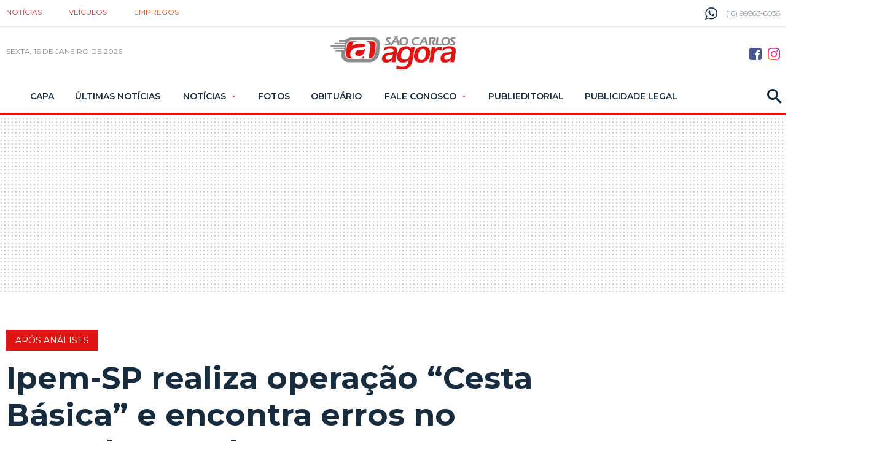

--- FILE ---
content_type: text/html; charset=utf-8
request_url: https://www.google.com/recaptcha/api2/aframe
body_size: 250
content:
<!DOCTYPE HTML><html><head><meta http-equiv="content-type" content="text/html; charset=UTF-8"></head><body><script nonce="sJtA38lHrVjE0UL0DGXkaw">/** Anti-fraud and anti-abuse applications only. See google.com/recaptcha */ try{var clients={'sodar':'https://pagead2.googlesyndication.com/pagead/sodar?'};window.addEventListener("message",function(a){try{if(a.source===window.parent){var b=JSON.parse(a.data);var c=clients[b['id']];if(c){var d=document.createElement('img');d.src=c+b['params']+'&rc='+(localStorage.getItem("rc::a")?sessionStorage.getItem("rc::b"):"");window.document.body.appendChild(d);sessionStorage.setItem("rc::e",parseInt(sessionStorage.getItem("rc::e")||0)+1);localStorage.setItem("rc::h",'1768586545202');}}}catch(b){}});window.parent.postMessage("_grecaptcha_ready", "*");}catch(b){}</script></body></html>

--- FILE ---
content_type: text/css
request_url: https://www.saocarlosagora.com.br/application/themes/saocarlosagora.com.br/css/padrao_v359.css
body_size: 19506
content:
.reset, .pag, .pag *, .blocoAoVivo, .blocoAoVivo *, .paginaNao, .paginaNao *, .midia, .midia *, .galeriaLista, .galeriaLista *, .galeria, .galeria *, .noticiasMenores, .noticiasMenores *, .maisLidas li a, .maisLidas li a *, .videos .owl-dots .owl-dot, .galerias, .galerias *, .radar li, .radar li *, .tempo .owl-dots .owl-dot, .tempo .climaTempo, .tempo .climaTempo *, .sobre_colunista, .sobre_colunista *, .colunistas, .colunistas *, .linkNoticia, .linkNoticia *, .vitrine .owl-nav .owl-prev, .vitrine .owl-nav .owl-next, .vitrine .owl-dots .owl-dot, .vitrine .item .titulos .compartilha, .vitrine .item .titulos .compartilha *, .sky, .sky *, .barraazul.bannerFlutua a.fechaBanner, .billboard.bannerFlutua a.fechaBanner, nav.menu, nav.menu *, .menuIcon, .menuIcon *, header.topoSite .busca form, header.topoSite .busca form *, header.topoSite .buscaIcon, header.topoSite .buscaIcon *, header.topoSite .topo .midiasPhone, header.topoSite .topo .midiasPhone * {
  font-size: 0;
  box-sizing: border-box;
  display: inline-block;
  z-index: 1;
  vertical-align: top;
}

.antreset {
  font-size: 12px;
  box-sizing: content-box;
}

html, body, div, span, applet, object, iframe, h1, h2, h3, h4, h5, h6, p, blockquote, pre, a, abbr, acronym, address, big, cite, code, del, dfn, em, font, img, ins, kbd, q, s, samp, small, strike, strong, sub, sup, tt, var, b, u, i, center, dl, dt, dd, ol, ul, li, fieldset, form, label, legend, table, caption, tbody, tfoot, thead, tr, th, td {
  margin: 0;
  padding: 0;
  border: 0;
  outline: 0;
  vertical-align: baseline;
  background: transparent;
}

body {
  line-height: 1;
}

ol, ul {
  list-style: none;
}

blockquote, q {
  quotes: none;
}

blockquote:before, blockquote:after, q:before, q:after {
  content: "";
  content: none;
}

:focus {
  outline: 0;
}

ins {
  text-decoration: none;
}

del {
  text-decoration: line-through;
}

table {
  border-collapse: collapse;
  border-spacing: 0;
}

body {
  min-width: 1280px;
}

.container_16 {
  margin-left: auto;
  margin-right: auto;
  width: 1280px;
  text-align: left;
  position: relative;
}

.grid_1, .grid_2, .grid_3, .grid_4, .grid_5, .grid_6, .grid_7, .grid_8, .grid_9, .grid_10, .grid_11, .grid_12, .grid_13, .grid_14, .grid_15, .grid_16 {
  display: inline-block;
  float: left;
  position: relative;
  margin-left: 10px;
  margin-right: 10px;
}

.push_1, .pull_1, .push_2, .pull_2, .push_3, .pull_3, .push_4, .pull_4, .push_5, .pull_5, .push_6, .pull_6, .push_7, .pull_7, .push_8, .pull_8, .push_9, .pull_9, .push_10, .pull_10, .push_11, .pull_11, .push_12, .pull_12, .push_13, .pull_13, .push_14, .pull_14, .push_15, .pull_15 {
  position: relative;
}

.alpha {
  margin-left: 0;
}

.omega {
  margin-right: 0;
}

/* =Grid >> 16 Columns
--------------------------------------------------------------------------------*/
.container_16 .grid_1 {
  width: 60px;
}

.container_16 .grid_2 {
  width: 140px;
}

.container_16 .grid_3 {
  width: 220px;
}

.container_16 .grid_4 {
  width: 300px;
}

.container_16 .grid_5 {
  width: 380px;
}

.container_16 .grid_6 {
  width: 460px;
}

.container_16 .grid_7 {
  width: 540px;
}

.container_16 .grid_8 {
  width: 620px;
}

.container_16 .grid_9 {
  width: 700px;
}

.container_16 .grid_10 {
  width: 780px;
}

.container_16 .grid_11 {
  width: 860px;
}

.container_16 .grid_12 {
  width: 940px;
}

.container_16 .grid_13 {
  width: 1020px;
}

.container_16 .grid_14 {
  width: 1100px;
}

.container_16 .grid_15 {
  width: 1180px;
}

.container_16 .grid_16 {
  width: 1260px;
}

/* =Prefix Extra Space >> 16 Columns
--------------------------------------------------------------------------------*/
.container_16 .prefix_1 {
  padding-left: 80px;
}

.container_16 .prefix_2 {
  padding-left: 160px;
}

.container_16 .prefix_3 {
  padding-left: 240px;
}

.container_16 .prefix_4 {
  padding-left: 320px;
}

.container_16 .prefix_5 {
  padding-left: 400px;
}

.container_16 .prefix_6 {
  padding-left: 480px;
}

.container_16 .prefix_7 {
  padding-left: 560px;
}

.container_16 .prefix_8 {
  padding-left: 640px;
}

.container_16 .prefix_9 {
  padding-left: 720px;
}

.container_16 .prefix_10 {
  padding-left: 800px;
}

.container_16 .prefix_11 {
  padding-left: 880px;
}

.container_16 .prefix_12 {
  padding-left: 960px;
}

.container_16 .prefix_13 {
  padding-left: 1040px;
}

.container_16 .prefix_14 {
  padding-left: 1120px;
}

.container_16 .prefix_15 {
  padding-left: 1200px;
}

/* =Suffix Extra Space >> 16 Columns
--------------------------------------------------------------------------------*/
.container_16 .suffix_1 {
  padding-right: 80px;
}

.container_16 .suffix_2 {
  padding-right: 160px;
}

.container_16 .suffix_3 {
  padding-right: 240px;
}

.container_16 .suffix_4 {
  padding-right: 320px;
}

.container_16 .suffix_5 {
  padding-right: 400px;
}

.container_16 .suffix_6 {
  padding-right: 480px;
}

.container_16 .suffix_7 {
  padding-right: 560px;
}

.container_16 .suffix_8 {
  padding-right: 640px;
}

.container_16 .suffix_9 {
  padding-right: 720px;
}

.container_16 .suffix_10 {
  padding-right: 800px;
}

.container_16 .suffix_11 {
  padding-right: 880px;
}

.container_16 .suffix_12 {
  padding-right: 960px;
}

.container_16 .suffix_13 {
  padding-right: 1040px;
}

.container_16 .suffix_14 {
  padding-right: 1120px;
}

.container_16 .suffix_15 {
  padding-right: 1200px;
}

/* `Push Space >> 16 Columns
--------------------------------------------------------------------------------*/
.container_16 .push_1 {
  left: 80px;
}

.container_16 .push_2 {
  left: 160px;
}

.container_16 .push_3 {
  left: 240px;
}

.container_16 .push_4 {
  left: 320px;
}

.container_16 .push_5 {
  left: 400px;
}

.container_16 .push_6 {
  left: 480px;
}

.container_16 .push_7 {
  left: 560px;
}

.container_16 .push_8 {
  left: 640px;
}

.container_16 .push_9 {
  left: 720px;
}

.container_16 .push_10 {
  left: 800px;
}

.container_16 .push_11 {
  left: 880px;
}

.container_16 .push_12 {
  left: 960px;
}

.container_16 .push_13 {
  left: 1040px;
}

.container_16 .push_14 {
  left: 1120px;
}

.container_16 .push_15 {
  left: 1200px;
}

/* `Pull Space >> 16 Columns
--------------------------------------------------------------------------------*/
.container_16 .pull_1 {
  left: -80px;
}

.container_16 .pull_2 {
  left: -160px;
}

.container_16 .pull_3 {
  left: -240px;
}

.container_16 .pull_4 {
  left: -320px;
}

.container_16 .pull_5 {
  left: -400px;
}

.container_16 .pull_6 {
  left: -480px;
}

.container_16 .pull_7 {
  left: -560px;
}

.container_16 .pull_8 {
  left: -640px;
}

.container_16 .pull_9 {
  left: -720px;
}

.container_16 .pull_10 {
  left: -800px;
}

.container_16 .pull_11 {
  left: -880px;
}

.container_16 .pull_12 {
  left: -960px;
}

.container_16 .pull_13 {
  left: -1040px;
}

.container_16 .pull_14 {
  left: -1120px;
}

.container_16 .pull_15 {
  left: -1200px;
}

/* `Clear Floated Elements
----------------------------------------------------------------------------------------------------*/
/* http://sonspring.com/journal/clearing-floats */
.clear {
  clear: both;
  display: block;
  overflow: hidden;
  visibility: hidden;
  width: 0;
  height: 0;
}

/* http://www.yuiblog.com/blog/2010/09/27/clearfix-reloaded-overflowhidden-demystified */
.clearfix:before,
.clearfix:after {
  content: " ";
  display: block;
  overflow: hidden;
  visibility: hidden;
  width: 0;
  height: 0;
}

.clearfix:after {
  clear: both;
}

/*
The following zoom:1 rule is specifically for IE6 + IE7.
Move to separate stylesheet if invalid CSS is a problem.
*/
.clearfix {
  zoom: 1;
}

/*
@include respond-to(pequeno) { conteudo aqui }
@include respond-to(pequeno-medio) { conteudo aqui }
@include respond-to(medio) { conteudo aqui }
*/
.gradient, .videos a div, .miniVitrine div, .vitrine .item .titulos {
  background: linear-gradient(to bottom, rgba(0, 0, 0, 0) 0%, rgba(0, 0, 0, 0.8) 100%);
  filter: progid:DXImageTransform.Microsoft.gradient( startColorstr="#00182c3f", endColorstr="#182c3f",GradientType=0 );
}

.font10, .radar li div small, .colunistas .colunas div h4, .colunistas .colunasNovo div h4, .colunistas .colunas div small, .colunistas .colunasNovo div small {
  font-size: 10px;
  line-height: 10px;
}

.font11 {
  font-size: 11px;
  line-height: 11px;
}

.font12, .pag span, .tituloPadrao .btMais2, .tituloPadrao2 .btMais2, footer .assinatura a, footer .copyRight, footer .endereco strong, footer .endereco span, .textoHelpDesk small, .btFinalizarAtendimento, .helpDeskRegistro small *, .helpDeskRegistro small, form.formContato .btn_enviar, form.formContato fieldset label.error, .noticiasMenores h4, .noticiasMenores small, .shareAreas2 .share, .shareAreas span, .tituloNoticia .dataAutor .gNewsFollow a span, .tituloNoticia .dataAutor span, .maisLidas.ultimasNoticias li a div h4, .maisLidas.ultimasNoticias li a small, .maisLidas li a div h4, .maisLidas li a div small, .maisLidas li a div span, .videos a div span, .galerias li a big, .colunistas .colunas div h3, .colunistas .colunasNovo div h3, .linkNoticia .listaData small strong, .linkNoticia .listaData small, .linkNoticia .titulos small.chapeu, .linkNoticia .titulos small, .miniVitrine div span, .vitrine .item .titulos .tituloVitrine span, nav.menu ul li ul li a, .menuIcon, header.topoSite .buscaIcon, header.topoSite .topo .midiasPhone .telefone span, header.topoSite .topo .data, header.topoSite .head .telefone span, header.topoSite .head nav ul li a {
  font-size: 12px;
  line-height: 12px;
}

.font13, .tempo .climaTempo .climaCidade .temperatura big small {
  font-size: 13px;
  line-height: 13px;
}

.font14, .btMais, .btMais2, .paginaNao a, .paginaNao span, .btEnviarHelpDesk, .textAreaHelpDesk textarea, .textoHelpDesk .open, form.formContato fieldset input, form.formContato fieldset textarea, .midia .textoMidia span strong, .comentario::after, .galeria .legendaOutrasImgs figcaption em, .galeria .legendaOutrasImgs figcaption, .noticiasMenores h3, article .imgPadrao .legendaFoto, article .imgPadrao .dn_legendaImg, article .dn_imagemComLegenda .legendaFoto, article .dn_imagemComLegenda .dn_legendaImg, article .dn_noticiasRelacionadas .legendaFoto, article .dn_noticiasRelacionadas .dn_legendaImg, .tituloNoticia small, .videos a div h4, .radar li div h4, .tempo .climaTempo .climaCidade span, .guia .colunas div h3, .linkNoticia.manchete .titulos small, .linkNoticia .autorCompartilha span strong, .linkNoticia .autorCompartilha span, nav.menu ul li big, nav.menu ul li a .span2020, nav.menu ul li a .spanEleicao, nav.menu ul li a {
  font-size: 14px;
  line-height: 14px;
}

.font16, .textoHelpDesk .conversaHelpDesk *, .textoHelpDesk strong, .midia .textoMidia span, .enquete form fieldset label, .enquete form fieldset big, .enquete form .resposta label, .enquete form .resposta big, .enquete .resultadoEnquete fieldset label, .enquete .resultadoEnquete fieldset big, .enquete .resultadoEnquete .resposta label, .enquete .resultadoEnquete .resposta big, .enquete p, .miniVitrine div h4, header.topoSite .busca form fieldset input {
  font-size: 16px;
  line-height: 16px;
}

.font18, .helpDeskRegistro h1, article table tr td, article table tr th, .enquete form fieldset span, .enquete form .resposta span, .enquete .resultadoEnquete fieldset span, .enquete .resultadoEnquete .resposta span, .linkNoticia .titulos h5, .linkNoticia .titulos .resumoDoBloco, .linkNoticia .titulos h3, .linkNoticia .titulos .tituloDoBloco {
  font-size: 18px;
  line-height: 18px;
}

.font20, .midia .textoMidia big, .radar li big {
  font-size: 20px;
  line-height: 20px;
}

.font24, .tituloPadrao, .tituloPadrao2, .helpDeskRegistro h1 big, .tempo .climaTempo .climaCidade .temperatura big, .linkNoticia.manchete .titulos h5 {
  font-size: 24px;
  line-height: 24px;
}

.font28 {
  font-size: 28px;
  line-height: 28px;
}

.font30, .tituloPadrao small, .tituloPadrao2 small, .tituloPadrao span, .tituloPadrao2 span, .tituloNoticia h2, .vitrine .item .titulos .tituloVitrine h3 {
  font-size: 30px;
  line-height: 30px;
}

.font36, .blocoAoVivo .linkNoticia.manchete .titulos h3, .sobre_colunista h2 {
  font-size: 36px;
  line-height: 36px;
}

.font44 {
  font-size: 44px;
  line-height: 44px;
}

.font48, .sobre_colunista big {
  font-size: 48px;
  line-height: 48px;
}

.font60 {
  font-size: 60px;
  line-height: 60px;
}

.font1, .tempo .climaTempo .climaCidade .temperatura big small {
  font-weight: normal;
}

.font2, .btEnviarHelpDesk, form.formContato .btn_enviar, .midia .textoMidia big, .shareAreas span, .videos a div h4, .radar li div h4, .enquete p, .tempo .climaTempo .climaCidade .temperatura big, .tempo .climaTempo .climaCidade span, .miniVitrine div h4, .menuIcon, header.topoSite .busca form fieldset input, header.topoSite .topo .midiasPhone .telefone span {
  font-weight: bold;
}

.error::-webkit-input-placeholder {
  color: #7c2410;
}

.error:-moz-placeholder {
  color: #7c2410;
}

.error::-moz-placeholder {
  color: #7c2410;
}

.error:-ms-input-placeholder {
  color: #7c2410;
}

@media only screen and (max-width: 750px) {
  html {
    overflow-x: hidden !important;
  }
}
body {
  font-family: "Montserrat", sans-serif;
  padding: 0;
  margin: 0;
  color: #657380;
  /*& * { z-index: 1;}*/
}
@media only screen and (max-width: 1050px) {
  body {
    min-width: 100%;
  }
  body .container_16 {
    width: 100%;
    box-sizing: border-box;
    padding: 0 10px;
  }
  body .container_16 .grid_16 {
    width: 100%;
    margin: 0;
    padding: 0 10px;
    box-sizing: border-box;
  }
}
@media only screen and (max-width: 750px) {
  body {
    overflow-x: hidden;
  }
}

input, textarea, button {
  font-family: "Hind Vadodara", sans-serif;
}

a {
  text-decoration: none;
  color: #e11414;
}
a:hover {
  color: #b41010;
}

button {
  background: none;
  border: none;
  margin: 0;
  padding: 0;
  cursor: pointer;
}

/*
TOPO
*/
header.topoSite {
  width: 100%;
  position: relative;
  z-index: 4;
  background-size: cover;
}
header.topoSite .head {
  border-bottom: 1px solid #e2e2e2;
}
@media only screen and (max-width: 940px) {
  header.topoSite .head {
    display: none;
  }
}
header.topoSite .head nav {
  padding: 10px 0;
}
@media only screen and (max-width: 1050px) {
  header.topoSite .head nav {
    margin: 0;
    width: 80%;
    padding: 14px 10px;
    box-sizing: border-box;
  }
}
@media only screen and (max-width: 1050px) and (max-width: 940px) {
  header.topoSite .head nav {
    width: 100%;
  }
}
header.topoSite .head nav ul {
  display: block;
}
@media only screen and (max-width: 1050px) {
  header.topoSite .head nav ul {
    display: flex;
    justify-content: space-between;
  }
}
header.topoSite .head nav ul li {
  display: inline-block;
}
header.topoSite .head nav ul li a {
  margin-right: 40px;
  font-weight: normal;
  text-transform: uppercase;
}
@media only screen and (max-width: 1050px) {
  header.topoSite .head nav ul li a {
    margin: 0;
  }
}
header.topoSite .head nav ul li:nth-child(1) a {
  color: #cf3334;
}
header.topoSite .head nav ul li:nth-child(2) a {
  color: #cf3334;
}
header.topoSite .head nav ul li:nth-child(3) a {
  color: #f04c12;
}
header.topoSite .head nav ul li:nth-child(4) a {
  color: #13110c;
}
header.topoSite .head nav ul li:nth-child(5) a {
  color: #0072e6;
}
header.topoSite .head nav ul li:nth-child(6) a {
  color: #de8800;
}
header.topoSite .head nav ul li:nth-child(7) a {
  color: #008000;
}
header.topoSite .head .telefone {
  text-align: right;
  padding: 11px 0;
}
@media only screen and (max-width: 1050px) {
  header.topoSite .head .telefone {
    padding: 11px 10px;
    margin: 0;
    box-sizing: border-box;
    -moz-box-sizing: border-box;
    -webkit-box-sizing: border-box;
    width: 20%;
  }
}
@media only screen and (max-width: 1050px) and (max-width: 940px) {
  header.topoSite .head .telefone {
    position: absolute;
    top: 67px;
    right: 0;
  }
}
header.topoSite .head .telefone svg {
  width: 20px;
  height: 20px;
  margin-right: 10px;
  fill: #182c3f;
  vertical-align: middle;
}
header.topoSite .head .telefone span {
  height: 20px;
  line-height: 20px;
  vertical-align: middle;
  font-weight: lighter;
}
header.topoSite .topo {
  padding: 30px 0;
  overflow: hidden;
  position: relative;
}
@media only screen and (max-width: 750px) {
  header.topoSite .topo {
    height: 26px;
    padding: 20px 0;
    overflow: visible;
  }
}
header.topoSite .topo.active {
  position: relative;
  z-index: 2;
}
header.topoSite .topo .grid_4, header.topoSite .topo .grid_6 {
  font-size: 0;
  z-index: 2;
}
header.topoSite .topo .grid_4.midiasPhone, header.topoSite .topo .grid_6.midiasPhone {
  z-index: 1;
}
@media only screen and (max-width: 1050px) {
  header.topoSite .topo .grid_4, header.topoSite .topo .grid_6 {
    width: 33.33%;
    margin: 0;
    padding: 0 10px;
    box-sizing: border-box;
    -moz-box-sizing: border-box;
    -webkit-box-sizing: border-box;
  }
}
@media only screen and (max-width: 750px) {
  header.topoSite .topo .grid_4, header.topoSite .topo .grid_6 {
    width: 100%;
    z-index: 1;
  }
}
@media only screen and (max-width: 750px) {
  header.topoSite .topo .logoZindexMobile {
    position: absolute;
    top: 50%;
    left: 50%;
    width: 50% !important;
    transform: translate(-50%, -50%);
    -moz-transform: translate(-50%, -50%);
    -webkit-transform: translate(-50%, -50%);
    -o-transform: translate(-50%, -50%);
    -ms-transform: translate(-50%, -50%);
    overflow: hidden;
  }
}
header.topoSite .topo .logo {
  width: 204px;
  margin: -16px auto;
  display: block;
}
header.topoSite .topo .logo img {
  width: 100%;
}
@media only screen and (max-width: 1050px) {
  header.topoSite .topo .logo {
    width: 100%;
    max-width: 249px;
  }
}
@media only screen and (max-width: 1050px) and (max-width: 750px) {
  header.topoSite .topo .logo {
    max-width: 100%;
    margin: 0;
  }
  header.topoSite .topo .logo img {
    width: 120px;
    margin: auto;
    display: block;
  }
}
header.topoSite .topo .logo.copa {
  width: 239px;
  margin: -16px auto -30px auto;
}
@media only screen and (max-width: 750px) {
  header.topoSite .topo .logo.copa {
    margin: 0 auto !important;
  }
}
header.topoSite .topo .logo.eleicoes {
  width: 223px;
  margin: -16px auto -16px auto;
}
@media only screen and (max-width: 750px) {
  header.topoSite .topo .logo.eleicoes {
    margin: 0 auto !important;
  }
}
header.topoSite .topo .logo.coronavirus {
  width: 350px;
  margin: -16px auto -16px auto;
}
@media only screen and (max-width: 750px) {
  header.topoSite .topo .logo.coronavirus {
    margin: 0 auto !important;
  }
}
header.topoSite .topo .data {
  color: #8C8C8C;
  vertical-align: middle;
  height: 20px;
  line-height: 20px;
  text-transform: uppercase;
}
@media only screen and (max-width: 1050px) {
  header.topoSite .topo .data {
    position: absolute;
    bottom: -38px;
    display: none;
    left: 100%;
    border: none;
    text-align: center;
    width: 100%;
    margin: 0;
    padding: 0;
    transform: translateY(0%);
    -moz-transform: translateY(0%);
    -webkit-transform: translateY(0%);
    -o-transform: translateY(0%);
    -ms-transform: translateY(0%);
  }
}
@media only screen and (max-width: 1050px) and (max-width: 750px) {
  header.topoSite .topo .data {
    display: none;
  }
}
header.topoSite .topo .midiasPhone {
  text-align: right;
}
@media only screen and (max-width: 750px) {
  header.topoSite .topo .midiasPhone {
    display: none;
  }
}
header.topoSite .topo .midiasPhone .midias {
  width: 20px;
  margin: 4px 0 0 10px;
}
header.topoSite .topo .midiasPhone .midias svg {
  width: 20px;
  height: 20px;
}
header.topoSite .topo .midiasPhone .midias.facebook svg {
  fill: #465794;
}
header.topoSite .topo .midiasPhone .midias.twitter svg {
  fill: #09a1f5;
}
@media only screen and (max-width: 940px) {
  header.topoSite .topo .midiasPhone .midias {
    display: none;
  }
}
header.topoSite .topo .midiasPhone .telefone {
  margin: 4px 0 0 30px;
  padding-left: 30px;
  border-left: 1px solid #e2e2e2;
  height: 20px;
}
@media only screen and (max-width: 940px) {
  header.topoSite .topo .midiasPhone .telefone {
    margin-left: 0;
    border: none;
    padding: 0;
  }
}
header.topoSite .topo .midiasPhone .telefone svg {
  width: 20px;
  height: 20px;
  fill: #657380;
  vertical-align: middle;
}
header.topoSite .topo .midiasPhone .telefone span {
  margin-left: 10px;
  vertical-align: middle;
}
header.topoSite .buscaIcon {
  margin-top: 3px;
  color: #182c3f;
  vertical-align: middle;
  font-weight: normal;
  text-transform: uppercase;
  line-height: 24px;
  position: relative;
  padding: 2px 0;
}
@media only screen and (max-width: 1050px) {
  header.topoSite .buscaIcon {
    padding: 2px 0 2px 30px;
    margin-left: 30px;
    border-left: 1px solid #e2e2e2;
  }
}
@media only screen and (max-width: 940px) {
  header.topoSite .buscaIcon {
    padding-left: 20px;
    margin-left: 20px;
    font-size: 0;
  }
}
@media only screen and (max-width: 750px) {
  header.topoSite .buscaIcon {
    position: absolute;
    top: -5px;
    right: 10px;
    border: none;
  }
}
header.topoSite .buscaIcon svg {
  width: 24px;
  height: 24px;
  fill: #182c3f;
  margin-right: 7px;
  transition: all 0.3s ease;
}
header.topoSite .buscaIcon:before, header.topoSite .buscaIcon:after {
  display: inline-block;
  width: 24px;
  height: 3px;
  transition: 0.3s;
  background: transparent;
  position: absolute;
  content: "";
  transition: 0.3s;
  transform-origin: 50% 50%;
  top: 9px;
  left: 0px;
  transform: rotate(90deg);
  -moz-transform: rotate(90deg);
  -webkit-transform: rotate(90deg);
  -o-transform: rotate(90deg);
  -ms-transform: rotate(90deg);
}
@media only screen and (max-width: 1050px) {
  header.topoSite .buscaIcon:before, header.topoSite .buscaIcon:after {
    left: 26px;
  }
}
@media only screen and (max-width: 940px) {
  header.topoSite .buscaIcon:before, header.topoSite .buscaIcon:after {
    left: 16px;
  }
}
header.topoSite .buscaIcon:hover svg {
  transform: scale(1.2);
}
header.topoSite .buscaIcon.active svg {
  fill: transparent;
  transform: rotate(90deg);
  -moz-transform: rotate(90deg);
  -webkit-transform: rotate(90deg);
  -o-transform: rotate(90deg);
  -ms-transform: rotate(90deg);
}
header.topoSite .buscaIcon.active:before, header.topoSite .buscaIcon.active:after {
  display: inline-block;
  width: 24px;
  height: 3px;
  transition: 0.3s;
  background: #e11414;
  position: absolute;
  content: "";
  transition: 0.3s;
  transform-origin: 50% 50%;
  top: 9px;
  left: 0px;
  transition: all 0.3s ease, transform 0.3s 0.1s ease;
}
@media only screen and (max-width: 1050px) {
  header.topoSite .buscaIcon.active:before, header.topoSite .buscaIcon.active:after {
    left: 26px;
  }
}
@media only screen and (max-width: 940px) {
  header.topoSite .buscaIcon.active:before, header.topoSite .buscaIcon.active:after {
    left: 16px;
  }
}
header.topoSite .buscaIcon.active:before {
  transform: rotate(-45deg);
  -moz-transform: rotate(-45deg);
  -webkit-transform: rotate(-45deg);
  -o-transform: rotate(-45deg);
  -ms-transform: rotate(-45deg);
}
header.topoSite .buscaIcon.active:after {
  transform: rotate(45deg);
  -moz-transform: rotate(45deg);
  -webkit-transform: rotate(45deg);
  -o-transform: rotate(45deg);
  -ms-transform: rotate(45deg);
}
@media only screen and (max-width: 750px) {
  header.topoSite .buscaIcon.active {
    top: 0;
  }
}
header.topoSite .busca {
  width: 100%;
  background: #e11414;
  height: 0px;
  position: relative;
  padding: 0;
  transition: all 0.3s 0.1s ease-in-out;
}
@media only screen and (max-width: 1050px) {
  header.topoSite .busca {
    height: 4px;
  }
}
header.topoSite .busca form {
  width: 100%;
  position: absolute;
  top: 0;
  left: 0;
  display: none;
}
@media only screen and (max-width: 940px) {
  header.topoSite .busca form {
    padding: 0 10px;
  }
}
header.topoSite .busca form fieldset {
  background: rgba(255, 255, 255, 0.3);
  width: 100%;
  padding: 0 10px 0 0;
  transition: all 0.3s 0s ease-in-out;
  opacity: 0;
  transform: scale(0);
}
@media only screen and (max-width: 1050px) {
  header.topoSite .busca form fieldset {
    padding: 0 5px 0 0;
  }
}
header.topoSite .busca form fieldset input {
  width: 95%;
  border: none;
  padding: 20px 30px;
  background: none;
  border-radius: 60px;
  color: #e11414;
  z-index: 1000;
  height: 60px;
}
@media only screen and (max-width: 1050px) {
  header.topoSite .busca form fieldset input {
    height: 50px;
    padding: 20px;
  }
}
@media only screen and (max-width: 750px) {
  header.topoSite .busca form fieldset input {
    height: 40px;
    padding: 10px 15px;
    font-size: 14px;
    width: 85%;
  }
}
header.topoSite .busca form fieldset input::-moz-placeholder {
  color: #fff;
}
header.topoSite .busca form fieldset input::placeholder {
  color: #fff;
}
header.topoSite .busca form fieldset div {
  width: 5%;
  background: #e11414;
  position: relative;
  height: 40px;
  transition: opacity 0.3s;
  margin: 10px 0 0 0;
  text-align: center;
  opacity: 0;
}
@media only screen and (max-width: 1050px) {
  header.topoSite .busca form fieldset div {
    margin: 5px 0px 0 0;
  }
}
@media only screen and (max-width: 750px) {
  header.topoSite .busca form fieldset div {
    height: 30px;
    width: 15%;
  }
}
header.topoSite .busca form fieldset div input {
  position: absolute;
  top: 0;
  left: 0;
  font-size: 0;
  z-index: 4;
  height: 100%;
  width: 100%;
  cursor: pointer;
}
header.topoSite .busca form fieldset div svg {
  width: 16px;
  height: 16px;
  fill: #fff;
  margin: 12px 0 0 0;
}
@media only screen and (max-width: 750px) {
  header.topoSite .busca form fieldset div svg {
    margin: 7px 0 0 0;
  }
}
header.topoSite .busca form fieldset div svg.preloaderBusca {
  position: absolute;
  top: 0;
  left: 50%;
  transform: translate(-50%, 0);
  -moz-transform: translate(-50%, 0);
  -webkit-transform: translate(-50%, 0);
  -o-transform: translate(-50%, 0);
  -ms-transform: translate(-50%, 0);
  width: 40px;
  margin: 0;
}
@media only screen and (max-width: 750px) {
  header.topoSite .busca form fieldset div svg.preloaderBusca {
    width: 30px;
    height: 30px;
  }
}
header.topoSite .busca form fieldset.active {
  background: #fff;
}
header.topoSite .busca form fieldset.active input::-moz-placeholder {
  color: #b41010;
}
header.topoSite .busca form fieldset.active input::placeholder {
  color: #b41010;
}
header.topoSite .busca form fieldset.active div {
  opacity: 1;
}
header.topoSite .busca.active {
  height: 60px;
  padding: 30px 0;
  z-index: 2;
  transition: all 0.3s ease-in-out;
}
@media only screen and (max-width: 1050px) {
  header.topoSite .busca.active {
    padding: 20px 0;
    height: 50px;
  }
}
@media only screen and (max-width: 1050px) and (max-width: 940px) {
  header.topoSite .busca.active {
    overflow: visible;
  }
}
@media only screen and (max-width: 1050px) and (max-width: 750px) {
  header.topoSite .busca.active {
    height: 40px;
    padding: 12px 0;
  }
}
header.topoSite .busca.active form {
  display: inline-block;
}
header.topoSite .busca.active form fieldset {
  opacity: 1;
  transform: scale(1);
  transition: all 0.3s 0.1s ease-in-out;
}
header.topoSite .busca::after {
  content: "";
  position: fixed;
  top: 0;
  left: 0;
  z-index: -1;
  width: 100%;
  height: 100%;
  background: #b41010;
  opacity: 0;
  transition: opacity 0.3s;
  pointer-events: none;
}
header.topoSite .busca .buscaIcon {
  display: block;
  position: absolute;
  top: -78px;
  right: -10px;
  visibility: hidden;
  opacity: 0;
}
header.topoSite .busca .buscaIcon svg {
  visibility: hidden;
}
@media only screen and (max-width: 1050px) {
  header.topoSite .busca .buscaIcon {
    top: -87px;
    left: 83px;
    right: auto;
  }
}
@media only screen and (max-width: 750px) {
  header.topoSite .busca .buscaIcon {
    top: -58px;
    right: 10px;
    left: auto;
  }
}
header.topoSite .busca.focus::after {
  opacity: 0.8;
  pointer-events: visible;
}
header.topoSite .busca.focus .buscaIcon {
  visibility: visible;
  color: #fff;
  opacity: 1;
  border: none;
}
header.topoSite .busca.focus .buscaIcon:before, header.topoSite .busca.focus .buscaIcon:after {
  background: #fff;
}
/*
.bodyTag {
&::after {
content: '';
position: fixed;
top: 0;
left: 0;
width: 100%;
height: 100%;
background: $acao2;
opacity: 0;
z-index: 4;
visibility: hidden;
}
&.active {&::after {
opacity: 0.8;

visibility: visible;
}}
}*/
.skyscreaperBanner {
  width: 300px;
  height: 600px;
  overflow: hidden;
  margin: auto;
}

.menuIcon {
  color: #b41010;
  vertical-align: middle;
  font-weight: bold;
  text-transform: uppercase;
  line-height: 23px;
  position: relative;
  margin-top: 3px;
  z-index: 5;
  display: none !important;
}
@media only screen and (max-width: 1050px) {
  .menuIcon {
    display: inline-block !important;
  }
}
@media only screen and (max-width: 750px) {
  .menuIcon {
    font-size: 0;
    margin-top: 2px;
  }
}
.menuIcon div {
  margin-right: 10px;
  width: 24px;
  height: 23px;
  transition: 0.3s;
  z-index: 99;
  position: relative;
  z-index: 2;
}
.menuIcon div span {
  display: flex;
  width: 24px;
  height: 3px;
  background-color: #e11414;
  transition: 0.3s;
  position: relative;
  margin-top: 10px;
}
.menuIcon div span:before, .menuIcon div span:after {
  display: flex;
  width: 24px;
  height: 3px;
  background-color: #e11414;
  transition: 0.3s;
  position: absolute;
  content: "";
  transition: 0.3s;
}
.menuIcon div span:before {
  top: -6px;
}
.menuIcon div span:after {
  top: 6px;
}
.menuIcon:hover div span:before {
  top: -8px;
}
.menuIcon:hover div span:after {
  top: 8px;
}
.menuIcon::after {
  background: transparent;
  content: "";
  position: absolute;
  top: 0;
  left: 0;
  height: 23px;
  width: 24px;
  border-radius: 100%;
  z-index: -1;
  transition: 0.4s ease-in-out;
  /*animation: menuFecha 0.4s ease-in-out forwards;
  	@keyframes menuFecha {
  	0% {
  	top: -10px;
  	left: -10px;
  	height: 100%;
  	width: 100%;
  	padding: 10px;
  	border-radius: 0;
  }
  	80% {
  	top: -10px;
  	left: -10px;
  	width: 50%;
  	padding: 10px;
  	box-sizing: content-box;
  	border-radius: 0% 100% 100% 0%;
  }
  	100% {
  	top: 0;
  	left: 0;
  	height: 23px;
  	width: 24px;
  	border-radius: 100%;
  }
  }*/
}
.menuIcon.active {
  transition: 0.3s 0.4s ease;
  color: #fff;
  /*&::after {
  	background: $acao2;
  	animation: menuAbre 0.4s ease-in-out forwards;
  	@keyframes menuAbre {
  	50% {
  	top: -10px;
  	left: -10px;
  	width: 50%;
  	padding: 10px;
  	box-sizing: content-box;
  	border-radius: 0 100% 100% 0;
  }
  	100% {
  	top: -10px;
  	left: -10px;
  	height: 100%;
  	width: 100%;
  	padding: 10px;
  	border-radius: 0;
  }
  }
  }*/
}
.menuIcon.active div span {
  background: transparent;
}
.menuIcon.active div span:before, .menuIcon.active div span:after {
  transform-origin: 50% 50%;
  top: 0;
  background: #fff;
  transition: top 0.3s ease, transform 0.3s 0.6s ease;
}
.menuIcon.active div span:before {
  transform: rotate(-45deg);
  -moz-transform: rotate(-45deg);
  -webkit-transform: rotate(-45deg);
  -o-transform: rotate(-45deg);
  -ms-transform: rotate(-45deg);
}
.menuIcon.active div span:after {
  transform: rotate(45deg);
  -moz-transform: rotate(45deg);
  -webkit-transform: rotate(45deg);
  -o-transform: rotate(45deg);
  -ms-transform: rotate(45deg);
}

nav.menu {
  width: 100%;
  margin: auto;
  display: block;
  padding: 0;
  height: 60px;
  border-bottom: 4px solid #e11414;
}
nav.menu.zindex {
  position: relative;
  z-index: 5;
}
nav.menu .menuContent {
  width: 100%;
  max-width: 1300px;
  margin: auto;
  display: block;
}
@media only screen and (max-width: 940px) {
  nav.menu .menuContent .socialMedias {
    float: right;
  }
  nav.menu .menuContent .socialMedias .midias {
    width: 20px;
    margin: 4px 0 0 10px;
  }
  nav.menu .menuContent .socialMedias .midias svg {
    width: 20px;
    height: 20px;
  }
  nav.menu .menuContent .socialMedias .midias.facebook svg {
    fill: #fff;
  }
  nav.menu .menuContent .socialMedias .midias.instagram svg {
    fill: #fff;
  }
}
nav.menu .buscaIcon {
  margin-top: 15px;
  float: right;
}
@media only screen and (max-width: 1050px) {
  nav.menu .buscaIcon {
    display: none;
  }
}
nav.menu ul {
  width: 90%;
  display: flex;
  justify-content: center;
  float: left;
}
nav.menu ul li {
  position: relative;
}
nav.menu ul li a {
  padding: 22px 17px;
  color: #182c3f;
  font-weight: 600;
  height: 60px;
  text-transform: uppercase;
}
nav.menu ul li a .spanEleicao {
  margin-right: 5px;
  color: #ffb400;
}
nav.menu ul li a .span2020 {
  color: #00a843;
}
nav.menu ul li big {
  padding: 22px 20px;
  height: 60px;
  color: #182c3f;
  font-weight: 600;
  text-transform: uppercase;
  cursor: pointer;
}
nav.menu ul li big::after {
  content: "";
  clip-path: polygon(50% 100%, 0 0, 100% 0);
  background: #e11414;
  display: inline-block;
  width: 5px;
  height: 3px;
  vertical-align: middle;
  margin-bottom: 2px;
  margin-left: 10px;
  transition: all 0.2s ease-in-out;
}
nav.menu ul li big:hover {
  color: #b41010;
}
nav.menu ul li big:hover::after {
  transform: translateY(-20%) scale(1.5);
  -moz-transform: translateY(-20%) scale(1.5);
  -webkit-transform: translateY(-20%) scale(1.5);
  -o-transform: translateY(-20%) scale(1.5);
  -ms-transform: translateY(-20%) scale(1.5);
}
nav.menu ul li big.active {
  color: #b41010;
}
nav.menu ul li big.active::after {
  transform: rotate(180deg);
  -moz-transform: rotate(180deg);
  -webkit-transform: rotate(180deg);
  -o-transform: rotate(180deg);
  -ms-transform: rotate(180deg);
}
nav.menu ul li big.active:hover::after {
  transform: rotate(180deg) translateY(-20%) scale(1.5);
  -moz-transform: rotate(180deg) translateY(-20%) scale(1.5);
  -webkit-transform: rotate(180deg) translateY(-20%) scale(1.5);
  -o-transform: rotate(180deg) translateY(-20%) scale(1.5);
  -ms-transform: rotate(180deg) translateY(-20%) scale(1.5);
}
nav.menu ul li ul {
  visibility: hidden;
  top: 0;
  opacity: 0;
  position: absolute;
  left: 5px;
  width: 180px;
  display: inline-block;
  background: #b41010;
  transition: all 0.4s ease-in-out;
}
nav.menu ul li ul.active {
  visibility: visible;
  opacity: 1;
  top: 45px;
}
nav.menu ul li ul li {
  width: 100%;
  border-top: 1px solid rgba(255, 255, 255, 0.1);
}
nav.menu ul li ul li a {
  color: #fff;
  padding: 10px 15px;
  height: auto;
  display: block;
}
nav.menu ul li ul li a:hover {
  background: #e11414;
}
@media only screen and (max-width: 750px) {
  nav.menu ul li ul li a {
    padding: 15px;
  }
}
nav.menu ul li ul li:first-child {
  border: none;
}
@media only screen and (max-width: 1050px) {
  nav.menu {
    position: absolute;
    top: 0%;
    right: 100%;
    height: auto;
    transform: translateX(-20%);
    -moz-transform: translateX(-20%);
    -webkit-transform: translateX(-20%);
    -o-transform: translateX(-20%);
    -ms-transform: translateX(-20%);
    width: 100%;
    background: #b41010;
    border-radius: 0 0 6px 0;
    z-index: 5;
    opacity: 0;
    visibility: hidden;
    text-align: right;
    padding: 30px 0 0 0;
    transition: all 0.2s ease-in-out;
    box-shadow: 20px 20px 40px 0px rgba(0, 0, 0, 0.2), 1px 0 5px 0 rgba(0, 0, 0, 0.3);
  }
}
@media only screen and (max-width: 1050px) and (max-width: 750px) {
  nav.menu {
    transform: translateX(0%);
    -moz-transform: translateX(0%);
    -webkit-transform: translateX(0%);
    -o-transform: translateX(0%);
    -ms-transform: translateX(0%);
    padding-top: 20px;
  }
}
@media only screen and (max-width: 1050px) {
  nav.menu.zindex {
    position: absolute;
  }
  nav.menu.active {
    right: 50%;
    opacity: 1;
    visibility: visible;
  }
}
@media only screen and (max-width: 1050px) and (max-width: 750px) {
  nav.menu.active {
    right: 30%;
  }
}
@media only screen and (max-width: 1050px) {
  nav.menu .menuContent {
    position: relative;
    padding: 0 20px 40px 0;
    box-sizing: border-box;
    -moz-box-sizing: border-box;
    -webkit-box-sizing: border-box;
    text-align: left;
    display: inline-block;
    width: 28%;
  }
}
@media only screen and (max-width: 1050px) and (max-width: 750px) {
  nav.menu .menuContent {
    width: 66%;
  }
  nav.menu .menuContent .menuIcon {
    font-size: 12px;
  }
}
@media only screen and (max-width: 1050px) {
  nav.menu ul {
    padding-top: 30px;
    width: 100%;
    display: inline-block;
  }
}
@media only screen and (max-width: 1050px) and (max-width: 750px) {
  nav.menu ul {
    padding-top: 20px;
  }
}
@media only screen and (max-width: 1050px) {
  nav.menu ul li {
    width: 100%;
    border-top: 1px solid rgba(255, 255, 255, 0.3);
  }
  nav.menu ul li:first-child a {
    background: none;
  }
  nav.menu ul li a {
    font-weight: bold;
    color: #fff;
    height: auto;
    padding: 10px 15px;
    display: block;
  }
}
@media only screen and (max-width: 1050px) and (max-width: 750px) {
  nav.menu ul li a {
    padding: 15px;
  }
}
@media only screen and (max-width: 1050px) {
  nav.menu ul li big, nav.menu ul li big:hover {
    color: rgba(255, 255, 255, 0.6);
    padding: 15px;
    display: block;
    height: auto;
  }
  nav.menu ul li big::after, nav.menu ul li big:hover::after {
    display: none;
  }
  nav.menu ul li ul, nav.menu ul li ul.active {
    display: inline-block;
    position: relative;
    visibility: visible;
    opacity: 1;
    box-shadow: none;
    top: 0;
    left: 0;
    right: auto;
    padding: 0 15px;
    height: auto;
    width: 100%;
    background: rgba(255, 255, 255, 0.1);
    margin: 0 0 20px 0;
  }
  nav.menu ul li ul li:first-child, nav.menu ul li ul.active li:first-child {
    border: none;
  }
}

.botao-compartilhar-facebook,
.botao-compartilhar-facebook a {
  display: flex;
  align-items: center;
  justify-content: center;
  width: 145px;
  height: 28px;
  background-color: #3d5c9f;
  border: none;
  border-radius: 7px;
  cursor: pointer;
  text-decoration: none;
}

.texto-compartilhar-facebook {
  color: white !important;
  font-size: 8px !important;
  font-weight: 600 !important;
  margin-top: -1px;
  font-family: "Montserrat", sans-serif;
  margin-left: 5px;
}

.botao-compartilhar-facebook svg {
  fill: #fff;
  height: 20px;
}

/*
BANNERS
*/
footer {
  transition: 0.2s all ease-in-out;
}
@media only screen and (max-width: 750px) {
  footer {
    margin-bottom: 74px;
  }
}
footer.fecha {
  margin-bottom: 0;
}

.barraazul, .billboard {
  display: flex;
  align-items: center;
  height: 250px;
  padding: 20px 0;
  overflow: hidden;
  width: 100%;
  background: url(../gfx/bg-banner.png) center center repeat;
}
@media only screen and (max-width: 750px) {
  .barraazul, .billboard {
    height: 150px;
  }
}
@media only screen and (max-width: 1050px) {
  .barraazul, .billboard {
    box-sizing: border-box;
    -moz-box-sizing: border-box;
    -webkit-box-sizing: border-box;
    padding: 10px 0;
  }
}
.barraazul.bannerFlutua, .billboard.bannerFlutua {
  position: fixed;
  bottom: 0;
  overflow: visible;
  left: 0;
  border-top: 4px solid #e11414;
  z-index: 99;
  transition: 0.2s all ease-in-out;
}
.barraazul.bannerFlutua a.fechaBanner, .billboard.bannerFlutua a.fechaBanner {
  height: 36px;
  width: 36px;
  background: #e11414;
  position: absolute;
  top: -40px;
  right: 20px;
  border-radius: 24px 24px 0 0;
}
.barraazul.bannerFlutua a.fechaBanner::before, .barraazul.bannerFlutua a.fechaBanner::after, .billboard.bannerFlutua a.fechaBanner::before, .billboard.bannerFlutua a.fechaBanner::after {
  height: 3px;
  width: 16px;
  background: #fff;
  content: "";
  display: block;
  position: absolute;
  top: 55%;
  left: 50%;
  transform: translate(-50%, -50%) rotate(45deg);
  transition: 0.4s all ease-in-out;
}
.barraazul.bannerFlutua a.fechaBanner::after, .billboard.bannerFlutua a.fechaBanner::after {
  transform: translate(-50%, -50%) rotate(-45deg);
}
.barraazul.bannerFlutua.fecha, .billboard.bannerFlutua.fecha {
  height: 0;
  padding-top: 0;
  padding-bottom: 0;
}
.barraazul.bannerFlutua.fecha a.fechaBanner::before, .billboard.bannerFlutua.fecha a.fechaBanner::before {
  width: 7px;
  transform: translate(-75%, -50%) rotate(-45deg);
}
.barraazul.bannerFlutua.fecha a.fechaBanner::after, .billboard.bannerFlutua.fecha a.fechaBanner::after {
  width: 7px;
  transform: translate(-25%, -50%) rotate(45deg);
}

@media only screen and (max-width: 750px) {
  .billboard {
    display: none;
  }
}
.billboard .supperBanner {
  width: 970px;
  margin: auto;
}
@media only screen and (max-width: 1050px) {
  .billboard .supperBanner {
    width: 100%;
    max-width: 940px;
  }
  .billboard .supperBanner img {
    width: 100%;
    height: auto !important;
  }
}

.supperBanner {
  display: block;
  width: 100%;
  margin: 0 auto;
  text-align: center;
}
@media only screen and (max-width: 1050px) {
  .supperBanner {
    width: 100%;
    max-width: 940px;
  }
  .supperBanner img {
    width: 100%;
    height: auto !important;
  }
}

.bannerArea {
  display: block;
  padding: 10px 0;
  background: #f0f0f0;
}
.bannerArea .supperBanner2 {
  width: 728px;
  position: relative;
  display: block;
  margin: auto;
}
.bannerArea .supperBanner2 img {
  display: block;
}
@media only screen and (max-width: 1050px) {
  .bannerArea {
    padding: 10px;
  }
}
@media only screen and (max-width: 1050px) and (max-width: 940px) {
  .bannerArea {
    margin: -2px -15px;
    border-top: 2px solid #e2e2e2;
    border-bottom: 2px solid #e2e2e2;
  }
}
@media only screen and (max-width: 1050px) {
  .bannerArea .supperBanner2 {
    width: 100%;
    max-width: 728px;
    text-align: center;
  }
  .bannerArea .supperBanner2 img {
    width: 100%;
    height: auto;
  }
}

.squareBanner, .squareBanner336 {
  display: block;
  min-height: 250px;
  /*width: 300px;*/
  margin-bottom: 20px;
  text-align: center;
  overflow: hidden;
  /*iframe {
  	width: 300px !important;
  	height: 250px !important;
  }

  @include respond-to(medio) {
  	width: 100%;
  	max-width: 300px;
  	height: auto;
  	img { width: 100%;}
  }

  @include respond-to(pequeno-medio) { width: 300px;}
  */
}
.squareBanner ins.adsbygoogle, .squareBanner336 ins.adsbygoogle {
  margin-left: 0 !important;
}

.leaderBanner {
  display: block;
  margin-bottom: 20px;
  margin-top: -10px;
  text-align: center;
  overflow: hidden;
}
.leaderBanner ins.adsbygoogle {
  margin-left: 0 !important;
}

@media only screen and (max-width: 750px) {
  .container_16 .squareBanner, .container_16 .squareBanner336 {
    margin: 0 -20px 20px;
  }
  .container_16 .squareBanner.squareUltimas {
    margin-bottom: 0;
  }
}
.squareBanner336 {
  /*@include respond-to(medio) {
  	max-width: 336px;
  	@include respond-to(pequeno-medio) { width: 336px;}
  }
  iframe {
  	width: 336px !important;
  	height: 280px !important;
  }*/
}

.recBanner, .recBanner2, .recBanner3, .recBanner4 {
  display: block;
  max-height: 100px !important;
  max-width: 300px !important;
  background: transparent;
  margin-bottom: 20px;
}
@media only screen and (max-width: 750px) {
  .recBanner, .recBanner2, .recBanner3, .recBanner4 {
    margin: 0 auto 20px;
  }
}
.recBanner.apenasMobile, .recBanner2.apenasMobile, .recBanner3.apenasMobile, .recBanner4.apenasMobile {
  margin-bottom: 0;
}
.recBanner iframe, .recBanner img, .recBanner2 iframe, .recBanner2 img, .recBanner3 iframe, .recBanner3 img, .recBanner4 iframe, .recBanner4 img {
  max-height: 100px !important;
  max-width: 300px !important;
}

.recBanner2 {
  max-height: 60px !important;
}
@media only screen and (max-width: 750px) {
  .recBanner2 {
    display: none;
  }
}
.recBanner2 iframe, .recBanner2 img {
  max-height: 60px !important;
}

.recBanner3 {
  max-height: 75px !important;
}
.recBanner3 iframe, .recBanner3 img {
  max-height: 75px !important;
}

.recBanner4 {
  max-width: 320px !important;
  max-height: 50px !important;
}
.recBanner4 iframe, .recBanner4 img {
  max-height: 50px !important;
  max-width: 320px !important;
}

.recBanner5 {
  display: block;
  max-width: 320px;
  max-height: 100px;
  background: transparent;
}
@media only screen and (max-width: 750px) {
  .recBanner5 {
    margin: 0 auto 20px;
  }
}
.recBanner5.apenasMobile {
  margin-bottom: 0;
}
@media only screen and (max-width: 750px) {
  .recBanner5 div, .recBanner5 iframe {
    display: flex !important;
    justify-content: center;
    align-items: center;
  }
}
.recBanner5 iframe, .recBanner5 img {
  background: #f0f0f0;
  max-height: 100px !important;
  max-width: 320px !important;
}

.sky {
  background: #f0f0f0;
  padding: 0px;
  width: 100%;
  text-align: center;
}
/*
VITRINE
*/
.capaEditoria {
  overflow: hidden;
  background: #fff;
  z-index: 2;
  position: relative;
  width: 100%;
}

@media only screen and (max-width: 1050px) {
  .capa1 {
    width: 100%;
    box-sizing: border-box;
    -moz-box-sizing: border-box;
    -webkit-box-sizing: border-box;
    padding: 0 320px 270px 0;
    position: relative;
    overflow: hidden;
  }
}
@media only screen and (max-width: 1050px) and (max-width: 750px) {
  .capa1 {
    padding: 0;
  }
}
@media only screen and (max-width: 1050px) {
  .capaEditoria .vitrine.grid_8 {
    width: 50% !important;
    margin-bottom: 20px;
  }
}
@media only screen and (max-width: 1050px) and (max-width: 940px) {
  .capaEditoria .vitrine.grid_8 {
    width: 100% !important;
  }
}
.vitrine {
  overflow: hidden;
  position: relative;
}
@media only screen and (max-width: 1050px) {
  .vitrine.grid_8 {
    width: 100%;
    margin: 0;
    padding: 0 10px;
    box-sizing: border-box;
    -moz-box-sizing: border-box;
    -webkit-box-sizing: border-box;
  }
}
.vitrine .vitrineArea {
  display: block !important;
  height: 416px !important;
  width: 620px !important;
  position: relative;
  background: #f0f0f0;
}
@media only screen and (max-width: 1050px) {
  .vitrine .vitrineArea {
    width: 100% !important;
  }
}
@media only screen and (max-width: 750px) {
  .vitrine .vitrineArea {
    height: 300px !important;
  }
}
.vitrine .owl-stage-outer.owl-height, .vitrine .owl-carousel.owl-loaded {
  height: 416px !important;
  width: 620px !important;
}
@media only screen and (max-width: 1050px) {
  .vitrine .owl-stage-outer.owl-height, .vitrine .owl-carousel.owl-loaded {
    width: 100% !important;
  }
}
@media only screen and (max-width: 750px) {
  .vitrine .owl-stage-outer.owl-height, .vitrine .owl-carousel.owl-loaded {
    height: 300px !important;
  }
}
.vitrine .item {
  position: relative;
  overflow: hidden;
  height: 416px;
}
@media only screen and (max-width: 750px) {
  .vitrine .item {
    height: 300px;
  }
}
.vitrine .item .titulos {
  position: absolute;
  bottom: 0;
  left: 0;
  width: 100%;
  z-index: 3;
}
.vitrine .item .titulos .compartilha {
  position: absolute;
  top: 100px;
  right: 30px;
  z-index: 2;
}
@media only screen and (max-width: 940px) {
  .vitrine .item .titulos .compartilha {
    top: 90px;
  }
}
.vitrine .item .titulos .compartilha a {
  width: 20px;
  height: 20px;
  margin: 0 0 0 5px;
}
.vitrine .item .titulos .compartilha a svg {
  width: 20px;
  height: 20px;
  fill: #fff;
}
.vitrine .item .titulos .tituloVitrine {
  position: relative;
  display: block;
  z-index: 1;
  padding: 100px 30px 30px 30px;
}
@media only screen and (max-width: 750px) {
  .vitrine .item .titulos .tituloVitrine {
    padding: 100px 20px 40px 20px;
  }
}
.vitrine .item .titulos .tituloVitrine span {
  color: #fff;
  background: #e11414;
  font-weight: normal;
  display: inline-block;
  margin-bottom: 2px;
  padding: 6px 14px;
  vertical-align: middle;
  margin-right: 10px;
}
.vitrine .item .titulos .tituloVitrine span svg {
  width: 16px;
  fill: #b41010;
  vertical-align: middle;
}
.vitrine .item .titulos .tituloVitrine h3 {
  color: #fff;
  font-weight: bold;
  padding-top: 15px;
  display: block;
  text-shadow: 2px 2px 5px rgba(0, 0, 0, 0.6);
}
@media only screen and (max-width: 940px) {
  .vitrine .item .titulos .tituloVitrine h3 {
    font-size: 28px;
    line-height: 28px;
    padding-top: 10px;
  }
}
@media only screen and (max-width: 750px) {
  .vitrine .item .titulos .tituloVitrine h3 {
    font-size: 20px !important;
    line-height: 20px !important;
  }
}
.vitrine .item a {
  display: block;
  overflow: hidden;
}
.vitrine .item a img {
  display: block;
  width: 100%;
}
@media only screen and (max-width: 1050px) {
  .vitrine .item a img {
    height: 420px;
    width: auto;
    transform: translateX(-50%);
    -moz-transform: translateX(-50%);
    -webkit-transform: translateX(-50%);
    -o-transform: translateX(-50%);
    -ms-transform: translateX(-50%);
    margin-left: 50%;
  }
}
@media only screen and (max-width: 1050px) and (max-width: 940px) {
  .vitrine .item a img {
    min-width: 100%;
  }
}
@media only screen and (max-width: 1050px) and (max-width: 750px) {
  .vitrine .item a img {
    height: 300px;
  }
}
.vitrine .item:hover {
  background: #e11414;
}
.vitrine .item:hover img {
  opacity: 0.85;
}
@media only screen and (max-width: 940px) {
  .vitrine .item:hover img {
    opacity: 1;
  }
}
.vitrine .owl-dots {
  position: absolute;
  bottom: 30px;
  left: 30px;
  height: 10px;
}
@media only screen and (max-width: 750px) {
  .vitrine .owl-dots {
    bottom: 20px;
    left: 20px;
  }
}
.vitrine .owl-dots .owl-dot {
  width: 10px;
  height: 10px;
  border-radius: 10px;
  border: 2px solid #fff;
  margin-right: 5px;
  box-shadow: 2px 2px 5px 0 rgba(0, 0, 0, 0.6);
}
.vitrine .owl-dots .owl-dot.active {
  background: #fff;
}
.vitrine .owl-nav .owl-prev, .vitrine .owl-nav .owl-next {
  position: absolute;
  top: 50%;
  right: 10px;
  height: 36px;
  width: 10px;
  transform: translateY(-50%);
  -moz-transform: translateY(-50%);
  -webkit-transform: translateY(-50%);
  -o-transform: translateY(-50%);
  -ms-transform: translateY(-50%);
  padding: 20px 0 20px 40px;
  box-sizing: content-box;
  -moz-box-sizing: content-box;
  -webkit-box-sizing: content-box;
}
.vitrine .owl-nav .owl-prev::after, .vitrine .owl-nav .owl-next::after {
  content: "";
  height: 36px;
  width: 10px;
  clip-path: polygon(50% 0, 100% 50%, 50% 100%, 0% 100%, 50% 50%, 0% 0%);
  display: block;
  background: #fff;
}
.vitrine .owl-nav .owl-prev {
  left: 10px;
  right: auto;
  transform: rotate(180deg) translateY(50%);
  transform: rotate(180deg) translateY(50%);
  -moz-transform: rotate(180deg) translateY(50%);
  -webkit-transform: rotate(180deg) translateY(50%);
  -o-transform: rotate(180deg) translateY(50%);
  -ms-transform: rotate(180deg) translateY(50%);
}
.vitrine.fotosEventos {
  display: block !important;
  height: 520px !important;
}
@media only screen and (max-width: 1050px) {
  .vitrine.fotosEventos.grid_8 {
    width: 50%;
  }
}
@media only screen and (max-width: 940px) {
  .vitrine.fotosEventos {
    height: 400px !important;
  }
  .vitrine.fotosEventos.grid_8 {
    width: 100%;
    margin-bottom: 20px;
  }
}
.vitrine.fotosEventos .vitrineArea {
  height: 520px !important;
}
@media only screen and (max-width: 940px) {
  .vitrine.fotosEventos .vitrineArea {
    height: 400px;
  }
}
.vitrine.fotosEventos .owl-carousel.owl-loaded {
  height: 520px !important;
}
@media only screen and (max-width: 940px) {
  .vitrine.fotosEventos .owl-carousel.owl-loaded {
    height: 400px !important;
  }
}
.vitrine.fotosEventos .owl-stage-outer.owl-height {
  height: 520px !important;
}
@media only screen and (max-width: 940px) {
  .vitrine.fotosEventos .owl-stage-outer.owl-height {
    height: 400px !important;
  }
}
.vitrine.fotosEventos .item {
  height: 520px;
  position: relative;
}
@media only screen and (max-width: 940px) {
  .vitrine.fotosEventos .item {
    height: 400px;
  }
}
.vitrine.fotosEventos .item .titulos {
  z-index: 5;
}
.vitrine.fotosEventos .item .titulos a {
  z-index: 4;
}
.vitrine.fotosEventos .item a {
  display: block;
  overflow: hidden;
  z-index: 1;
}
.vitrine.fotosEventos .item a img {
  position: absolute;
  top: 50%;
  left: 0;
  transform: translateY(-50%);
  -moz-transform: translateY(-50%);
  -webkit-transform: translateY(-50%);
  -o-transform: translateY(-50%);
  -ms-transform: translateY(-50%);
  display: block;
  width: 100%;
}
@media only screen and (max-width: 1050px) {
  .vitrine.fotosEventos .item a img {
    height: 520px;
    width: auto;
    transform: translateY(-50%) translateX(-50%);
    -moz-transform: translateY(-50%) translateX(-50%);
    -webkit-transform: translateY(-50%) translateX(-50%);
    -o-transform: translateY(-50%) translateX(-50%);
    -ms-transform: translateY(-50%) translateX(-50%);
    margin-left: 50%;
  }
}
@media only screen and (max-width: 1050px) and (max-width: 940px) {
  .vitrine.fotosEventos .item a img {
    height: 400px;
    min-width: 100%;
  }
}
.vitrine.fotosEventos .item:hover {
  background: #e11414;
}
.vitrine.fotosEventos .item:hover img {
  opacity: 0.85;
}
@media only screen and (max-width: 940px) {
  .vitrine.fotosEventos .item:hover img {
    opacity: 1;
  }
}
.vitrine.videosDestaque {
  display: block !important;
  height: 352px !important;
}
@media only screen and (max-width: 1050px) {
  .vitrine.videosDestaque.grid_8 {
    width: 50%;
  }
}
@media only screen and (max-width: 940px) {
  .vitrine.videosDestaque {
    height: 352px !important;
  }
  .vitrine.videosDestaque.grid_8 {
    width: 100%;
    margin-bottom: 20px;
  }
}
.vitrine.videosDestaque .vitrineArea {
  height: 352px !important;
}
@media only screen and (max-width: 940px) {
  .vitrine.videosDestaque .vitrineArea {
    height: 352px;
  }
}
.vitrine.videosDestaque .owl-carousel.owl-loaded {
  height: 352px !important;
}
@media only screen and (max-width: 940px) {
  .vitrine.videosDestaque .owl-carousel.owl-loaded {
    height: 352px !important;
  }
}
.vitrine.videosDestaque .owl-stage-outer.owl-height {
  height: 352px !important;
}
@media only screen and (max-width: 940px) {
  .vitrine.videosDestaque .owl-stage-outer.owl-height {
    height: 352px !important;
  }
}
.vitrine.videosDestaque .item {
  height: 352px;
  position: relative;
}
@media only screen and (max-width: 940px) {
  .vitrine.videosDestaque .item {
    height: 352px;
  }
}
.vitrine.videosDestaque .item .titulos {
  z-index: 5;
}
.vitrine.videosDestaque .item .titulos a {
  z-index: 4;
}
.vitrine.videosDestaque .item a {
  display: block;
  overflow: hidden;
  z-index: 1;
}
.vitrine.videosDestaque .item a img {
  position: absolute;
  top: 50%;
  left: 0;
  transform: translateY(-50%);
  -moz-transform: translateY(-50%);
  -webkit-transform: translateY(-50%);
  -o-transform: translateY(-50%);
  -ms-transform: translateY(-50%);
  display: block;
  width: 100%;
}
@media only screen and (max-width: 1050px) {
  .vitrine.videosDestaque .item a img {
    height: 352px;
    width: auto;
    transform: translateY(-50%) translateX(-50%);
    -moz-transform: translateY(-50%) translateX(-50%);
    -webkit-transform: translateY(-50%) translateX(-50%);
    -o-transform: translateY(-50%) translateX(-50%);
    -ms-transform: translateY(-50%) translateX(-50%);
    margin-left: 50%;
  }
}
@media only screen and (max-width: 1050px) and (max-width: 940px) {
  .vitrine.videosDestaque .item a img {
    height: 352px;
    min-width: 100%;
  }
}
.vitrine.videosDestaque .item:hover {
  background: #e11414;
}
.vitrine.videosDestaque .item:hover img {
  opacity: 0.85;
}
@media only screen and (max-width: 940px) {
  .vitrine.videosDestaque .item:hover img {
    opacity: 1;
  }
}

@media only screen and (max-width: 1050px) {
  .grid_4.colunaminiVitrine, .grid_6.colunaminiVitrine {
    width: 50%;
    margin: 0;
    padding: 0 10px;
    box-sizing: border-box;
    -moz-box-sizing: border-box;
    -webkit-box-sizing: border-box;
  }
  .grid_4.colunaminiVitrine.alpha, .grid_6.colunaminiVitrine.alpha {
    padding-left: 0;
  }
  .grid_4.colunaminiVitrine.omega, .grid_6.colunaminiVitrine.omega {
    padding-right: 0;
  }
}
@media only screen and (max-width: 1050px) and (max-width: 940px) {
  .grid_4.colunaminiVitrine, .grid_6.colunaminiVitrine {
    width: 100%;
  }
}
@media only screen and (max-width: 1050px) {
  .grid_4.colunaminiVitrine {
    width: 100%;
    position: absolute;
    bottom: 0;
    left: 0;
    padding-right: 330px;
  }
}
@media only screen and (max-width: 1050px) and (max-width: 750px) {
  .grid_4.colunaminiVitrine {
    position: relative;
    padding: 0 10px 20px;
    clear: both;
    float: none;
  }
}
@media only screen and (max-width: 1050px) {
  .grid_4.colunaminiVitrine .miniVitrineArea {
    width: 100%;
    display: flex;
    justify-content: space-between;
    margin-bottom: 20px;
  }
}
@media only screen and (max-width: 1050px) and (max-width: 750px) {
  .grid_4.colunaminiVitrine .miniVitrineArea {
    display: block;
    margin: 0;
  }
}
@media only screen and (max-width: 1050px) {
  .grid_4.colunaminiVitrine .squareBanner {
    position: absolute;
    bottom: 0;
    right: 10px;
    margin: 0;
  }
}
@media only screen and (max-width: 1050px) and (max-width: 750px) {
  .grid_4.colunaminiVitrine .squareBanner {
    position: relative;
    right: 0;
    margin: 20px auto;
  }
}
@media only screen and (max-width: 1050px) {
  .capaEditoria .grid_4.colunaminiVitrine {
    position: relative;
    display: block;
    padding: 0 10px !important;
    width: 25%;
  }
}
@media only screen and (max-width: 1050px) and (max-width: 940px) {
  .capaEditoria .grid_4.colunaminiVitrine {
    width: 50%;
  }
}
@media only screen and (max-width: 1050px) and (max-width: 940px) and (max-width: 750px) {
  .capaEditoria .grid_4.colunaminiVitrine {
    width: 100%;
  }
}
@media only screen and (max-width: 1050px) {
  .capaEditoria .grid_4.colunaminiVitrine .miniVitrineArea {
    display: block;
  }
}
@media only screen and (max-width: 1050px) and (max-width: 750px) {
  .capaEditoria .grid_4.colunaminiVitrine .miniVitrineArea {
    display: flex;
    justify-content: space-between;
    margin-bottom: 20px;
  }
}
.miniVitrine {
  position: relative;
  display: block;
  overflow: hidden;
  margin-bottom: 20px;
  height: 244px;
  background: #f0f0f0;
}
@media only screen and (max-width: 1050px) {
  .miniVitrine.grid_4 {
    width: 48.5%;
    margin: 0 1.5%;
    box-sizing: border-box;
    -moz-box-sizing: border-box;
    -webkit-box-sizing: border-box;
  }
  .miniVitrine.grid_4.alpha {
    margin-left: 0;
  }
  .miniVitrine.grid_4.omega {
    margin-right: 0;
  }
}
@media only screen and (max-width: 1050px) and (max-width: 750px) {
  .miniVitrine.grid_4 {
    height: auto;
    background: none !important;
    width: 100%;
    margin: 0;
    padding-bottom: 20px;
    margin-bottom: 20px;
    border-bottom: 1px solid #e2e2e2;
  }
  .miniVitrine.grid_4:last-child {
    margin-bottom: 0;
  }
}
.miniVitrine img {
  display: block;
  width: 100%;
}
@media only screen and (max-width: 1050px) {
  .miniVitrine img {
    height: 244px;
    width: auto;
    transform: translateX(-50%);
    -moz-transform: translateX(-50%);
    -webkit-transform: translateX(-50%);
    -o-transform: translateX(-50%);
    -ms-transform: translateX(-50%);
    margin-left: 50%;
  }
}
@media only screen and (max-width: 1050px) and (max-width: 940px) and (max-width: 750px) {
  .miniVitrine img {
    transform: none;
    -moz-transform: none;
    -webkit-transform: none;
    -o-transform: none;
    -ms-transform: none;
    margin: 0;
    height: auto;
    width: 40%;
    display: inline-block;
    vertical-align: middle;
  }
}
.miniVitrine div {
  position: absolute;
  bottom: 0;
  left: 0;
  width: 100%;
  z-index: 2;
  padding: 40px 20px 20px;
  box-sizing: border-box;
  -moz-box-sizing: border-box;
  -webkit-box-sizing: border-box;
}
@media only screen and (max-width: 750px) {
  .miniVitrine div {
    position: relative;
    background: none;
    padding: 0 0 0 20px;
    text-shadow: none;
    display: inline-block;
    width: 60%;
    vertical-align: middle;
  }
}
.miniVitrine div span {
  color: #fff;
  background: #e11414;
  display: inline-block;
  height: 20px;
  padding: 0 10px;
  line-height: 20px;
}
.miniVitrine div span svg {
  width: 16px;
  height: 16px;
  fill: #b41010;
  vertical-align: middle;
}
@media only screen and (max-width: 750px) {
  .miniVitrine div span {
    color: #fff;
    background: #e11414;
    padding: 6px 10px;
    height: auto;
    line-height: 11px;
  }
}
.miniVitrine div h4 {
  color: #fff;
  display: block;
  text-shadow: 2px 2px 5px rgba(0, 0, 0, 0.6);
  margin-top: 5px;
}
@media only screen and (max-width: 750px) {
  .miniVitrine div h4 {
    font-size: 14px;
    text-shadow: none;
    color: #182c3f;
  }
}
.miniVitrine.maior {
  height: 250px;
  overflow: hidden;
  position: relative;
}
@media only screen and (max-width: 750px) {
  .miniVitrine.maior {
    height: auto;
  }
}
.miniVitrine.maior img {
  position: absolute;
  top: 50%;
  left: 50%;
  transform: translate(-50%, -50%);
  -moz-transform: translate(-50%, -50%);
  -webkit-transform: translate(-50%, -50%);
  -o-transform: translate(-50%, -50%);
  -ms-transform: translate(-50%, -50%);
  width: 100%;
  min-height: 100%;
  height: auto;
}
@media only screen and (max-width: 1050px) {
  .miniVitrine.maior img {
    transform: translate(-50%, -50%);
    -moz-transform: translate(-50%, -50%);
    -webkit-transform: translate(-50%, -50%);
    -o-transform: translate(-50%, -50%);
    -ms-transform: translate(-50%, -50%);
    margin: 0;
  }
}
@media only screen and (max-width: 1050px) and (max-width: 750px) {
  .miniVitrine.maior img {
    position: relative;
    top: 0;
    left: 0;
    transform: none;
    -moz-transform: none;
    -webkit-transform: none;
    -o-transform: none;
    -ms-transform: none;
    min-height: inherit;
  }
}
@media only screen and (max-width: 750px) {
  .miniVitrine.maior div {
    height: 168px;
  }
}
.miniVitrine.maior.videosItem {
  height: 166px;
}
@media only screen and (max-width: 750px) {
  .miniVitrine.maior.videosItem {
    height: auto;
  }
}
.miniVitrine.miniVitrine2 {
  height: 162px;
}
@media only screen and (max-width: 1050px) {
  .miniVitrine.miniVitrine2 {
    width: 48.5%;
    height: 184px;
    margin: 0;
    box-sizing: border-box;
    -moz-box-sizing: border-box;
    -webkit-box-sizing: border-box;
    display: inline-block;
  }
  .miniVitrine.miniVitrine2 img {
    height: 184px;
  }
}
@media only screen and (max-width: 1050px) and (max-width: 750px) {
  .miniVitrine.miniVitrine2 {
    height: auto;
    width: 100%;
    background: none;
    padding-bottom: 20px;
    margin-bottom: 20px;
    border-bottom: 1px solid #e2e2e2;
  }
  .miniVitrine.miniVitrine2:last-child {
    margin-bottom: 0;
  }
  .miniVitrine.miniVitrine2 img {
    height: auto;
  }
}
.miniVitrine.miniVitrine3 {
  height: 198px;
}
@media only screen and (max-width: 1050px) {
  .miniVitrine.miniVitrine3 {
    width: 100%;
    box-sizing: border-box;
    -moz-box-sizing: border-box;
    -webkit-box-sizing: border-box;
    display: inline-block;
  }
  .miniVitrine.miniVitrine3 img {
    height: 198px;
  }
}
@media only screen and (max-width: 1050px) and (max-width: 750px) {
  .miniVitrine.miniVitrine3 {
    width: 48%;
    margin: 0;
    height: auto;
  }
  .miniVitrine.miniVitrine3 img {
    height: auto;
  }
}
.miniVitrine:hover {
  background: #e11414;
}
.miniVitrine:hover img {
  opacity: 0.85;
}
@media only screen and (max-width: 940px) {
  .miniVitrine:hover img {
    opacity: 1;
  }
}
@media only screen and (max-width: 750px) {
  .miniVitrine:hover {
    background: none;
  }
  .miniVitrine:hover span {
    background: #b41010;
  }
  .miniVitrine:hover h4 {
    color: #e11414;
  }
}

@media only screen and (max-width: 1050px) {
  .grid_4.colunaBanners {
    position: absolute;
    top: 0;
    right: 0;
  }
}
@media only screen and (max-width: 1050px) and (max-width: 750px) {
  .grid_4.colunaBanners {
    position: relative;
    padding: 0;
    margin: auto;
    float: none;
    display: block;
    right: auto;
    top: auto;
  }
}
/*
LINK NOTICIAS
*/
@media only screen and (max-width: 1050px) {
  .conteudoNoticias.grid_8 {
    width: 100%;
    margin: 0;
    padding: 0 10px;
    box-sizing: border-box;
    -moz-box-sizing: border-box;
    -webkit-box-sizing: border-box;
  }
  .conteudoNoticias.grid_12 {
    width: 66.66%;
    margin: 0;
    padding: 0 10px;
    box-sizing: border-box;
    -moz-box-sizing: border-box;
    -webkit-box-sizing: border-box;
  }
}
@media only screen and (max-width: 1050px) and (max-width: 940px) {
  .conteudoNoticias.grid_12 {
    width: 100%;
  }
}
@media only screen and (max-width: 1050px) {
  .conteudoNoticias.grid_10 {
    width: 80%;
    padding: 0;
    margin: 0 auto;
    float: none;
    display: block;
  }
}
@media only screen and (max-width: 1050px) and (max-width: 750px) {
  .conteudoNoticias.grid_10 {
    width: 90%;
  }
}
.conteudoNoticias.grid_12.conteudoNoticiasEditoria {
  margin-top: -61px;
}

.linkNoticia {
  display: block;
  position: relative;
}
.linkNoticia .imgNoicia {
  width: 35.45%;
  vertical-align: middle;
}
.linkNoticia .imgNoicia img {
  width: auto;
}
@media only screen and (max-width: 1050px) {
  .linkNoticia .imgNoicia img {
    width: 100%;
  }
}
@media only screen and (max-width: 1050px) {
  .linkNoticia .imgNoicia {
    width: 40%;
  }
}
@media only screen and (max-width: 750px) {
  .linkNoticia .imgNoicia {
    width: 100%;
  }
}
.linkNoticia .noticiaTexto {
  width: 64.52%;
  padding-left: 20px;
  vertical-align: middle;
}
@media only screen and (max-width: 1050px) {
  .linkNoticia .noticiaTexto {
    width: 60%;
  }
}
@media only screen and (max-width: 750px) {
  .linkNoticia .noticiaTexto {
    width: 100%;
    padding-left: 0;
  }
  .linkNoticia .noticiaTexto .titulos {
    min-height: inherit;
  }
}
.linkNoticia .titulos {
  display: block;
  margin-bottom: 12px;
}
.linkNoticia .titulos small {
  color: #8C8C8C;
  vertical-align: middle;
}
.linkNoticia .titulos small.chapeu {
  color: #fff;
  background: #e11414;
  font-weight: normal;
  display: inline-block;
  margin-bottom: 2px;
  padding: 6px 14px;
  vertical-align: middle;
  margin-right: 10px;
}
.linkNoticia .titulos h3, .linkNoticia .titulos .tituloDoBloco {
  font-weight: bold;
  color: #182c3f;
  display: block;
  margin-top: 15px;
}
@media only screen and (max-width: 1050px) {
  .linkNoticia .titulos h3, .linkNoticia .titulos .tituloDoBloco {
    font-size: 16px;
    line-height: 16px;
  }
}
@media only screen and (max-width: 750px) {
  .linkNoticia .titulos h3, .linkNoticia .titulos .tituloDoBloco {
    font-size: 14px;
    line-height: 14px;
  }
}
.linkNoticia .titulos h5, .linkNoticia .titulos .resumoDoBloco {
  display: block;
  font-weight: normal;
  color: #8C8C8C;
  margin-top: 6px;
}
@media only screen and (max-width: 1050px) {
  .linkNoticia .titulos h5, .linkNoticia .titulos .resumoDoBloco {
    font-size: 14px;
    line-height: 14px;
  }
}
@media only screen and (max-width: 1050px) and (max-width: 750px) {
  .linkNoticia .titulos h5, .linkNoticia .titulos .resumoDoBloco {
    font-size: 12px;
    line-height: 12px;
  }
}
.linkNoticia .titulos:hover .chapeu {
  background: #b41010;
}
.linkNoticia .titulos:hover h3, .linkNoticia .titulos:hover h2 {
  color: #e11414;
}
.linkNoticia .titulos:hover h5, .linkNoticia .titulos:hover h3 {
  color: #b41010;
}
.linkNoticia .autorCompartilha {
  width: 100%;
  border-top: 1px solid #e2e2e2;
  padding-top: 10px;
  overflow: hidden;
}
.linkNoticia .autorCompartilha svg {
  width: 20px;
  height: 20px;
  fill: #8C8C8C;
}
.linkNoticia .autorCompartilha span {
  color: #8C8C8C;
  line-height: 20px;
  padding-left: 10px;
}
.linkNoticia .autorCompartilha span strong {
  line-height: 20px;
  color: #657380;
  display: inline;
}
.linkNoticia .compartilha {
  float: right;
}
.linkNoticia .compartilha a {
  margin-left: 5px;
}
.linkNoticia .compartilha a svg {
  width: 20px;
  height: 20px;
}
.linkNoticia .compartilha a.facebook svg {
  fill: #465794;
}
.linkNoticia .compartilha a.gplus svg {
  fill: #d9262f;
}
.linkNoticia .compartilha a.twitter svg {
  fill: #09a1f5;
}
.linkNoticia .compartilha a.linkedin svg {
  fill: #007bb5;
}
.linkNoticia .compartilha a.whats svg {
  fill: #65bc54;
}
.linkNoticia.manchete .titulos {
  text-align: center;
}
.linkNoticia.manchete .titulos small {
  padding: 8px 15px;
  margin-bottom: 10px;
}
@media only screen and (max-width: 940px) {
  .linkNoticia.manchete .titulos small {
    font-size: 12px;
    padding: 0 10px;
    height: 24px;
    line-height: 24px;
  }
}
@media only screen and (max-width: 750px) {
  .linkNoticia.manchete .titulos small {
    font-size: 11px;
    height: 20px;
    line-height: 20px;
  }
}
.linkNoticia.manchete .titulos h3 {
  font-size: 50px;
  line-height: 60px;
}
@media only screen and (max-width: 940px) {
  .linkNoticia.manchete .titulos h3 {
    font-size: 28px;
    line-height: 28px;
  }
}
@media only screen and (max-width: 750px) {
  .linkNoticia.manchete .titulos h3 {
    font-size: 20px !important;
    line-height: 20px !important;
  }
}
@media only screen and (max-width: 940px) {
  .linkNoticia.manchete .titulos h5 {
    font-size: 20px;
    line-height: 20px;
  }
}
@media only screen and (max-width: 750px) {
  .linkNoticia.manchete .titulos h5 {
    font-size: 18px !important;
    line-height: 18px !important;
  }
}
.linkNoticia.manchete .titulos .tituloManchete2 {
  font-size: 24px !important;
  line-height: 24px !important;
  font-weight: normal;
  margin-top: 6px !important;
}
@media only screen and (max-width: 940px) {
  .linkNoticia.manchete .titulos .tituloManchete2 {
    font-size: 20px !important;
    line-height: 20px !important;
  }
}
@media only screen and (max-width: 750px) {
  .linkNoticia.manchete .titulos .tituloManchete2 {
    font-size: 18px !important;
    line-height: 18px !important;
  }
}
.linkNoticia.manchete .compartilha {
  float: none;
}
.linkNoticia.manchete .compartilha a {
  margin: 0 5px 0 0;
}
.linkNoticia.linkNoticiaLeiaTbm {
  padding-bottom: 40px;
  margin-bottom: 40px;
  border-bottom: 2px solid #e2e2e2;
}
@media only screen and (max-width: 750px) {
  .linkNoticia.linkNoticiaLeiaTbm {
    padding-bottom: 20px;
    margin-bottom: 20px;
  }
}
.linkNoticia.linkNoticiaLeiaTbm:last-child {
  padding-bottom: 0;
  border: none;
}
.linkNoticia.linkNoticiaLeiaTbm .imgNoicia {
  width: 28.21%;
}
@media only screen and (max-width: 750px) {
  .linkNoticia.linkNoticiaLeiaTbm .imgNoicia {
    width: 100%;
  }
}
.linkNoticia.linkNoticiaLeiaTbm .noticiaTexto {
  width: 71.79%;
}
@media only screen and (max-width: 750px) {
  .linkNoticia.linkNoticiaLeiaTbm .noticiaTexto {
    width: 100%;
    padding-left: 0;
  }
}
.linkNoticia .listaData {
  width: 17.02%;
}
@media only screen and (max-width: 750px) {
  .linkNoticia .listaData {
    width: 100%;
  }
}
.linkNoticia .listaData small {
  display: block;
  line-height: 20px;
  color: #8C8C8C;
  margin-bottom: 20px;
}
@media only screen and (max-width: 750px) {
  .linkNoticia .listaData small {
    display: inline-block;
    margin-bottom: 10px;
    font-size: 11px;
    line-height: 18px;
    padding-right: 10px;
    margin-right: 10px;
    border-right: 1px solid #e2e2e2;
  }
  .linkNoticia .listaData small:last-child {
    margin: 0;
    border: none;
    padding: 0;
  }
}
.linkNoticia .listaData small strong {
  line-height: 20px;
}
@media only screen and (max-width: 750px) {
  .linkNoticia .listaData small strong {
    font-size: 11px;
    line-height: 18px;
  }
}
.linkNoticia .listaData small svg {
  width: 20px;
  height: 20px;
  fill: #8C8C8C;
  vertical-align: top;
  margin-right: 10px;
}
@media only screen and (max-width: 750px) {
  .linkNoticia .listaData small svg {
    width: 18px;
    margin-right: 5px;
  }
}
.linkNoticia .listaNoticia {
  width: 82.98%;
}
@media only screen and (max-width: 750px) {
  .linkNoticia .listaNoticia {
    width: 100%;
  }
}
.linkNoticia .listaNoticia .imgNoicia {
  width: 299px;
  height: 200px;
  display: inline-flex;
  justify-content: center;
  vertical-align: middle;
}
@media only screen and (max-width: 1050px) {
  .linkNoticia .listaNoticia .imgNoicia {
    width: 200px;
    height: 145px;
  }
}
@media only screen and (max-width: 1050px) and (max-width: 750px) {
  .linkNoticia .listaNoticia .imgNoicia {
    width: 100%;
    height: unset;
  }
}
.linkNoticia .listaNoticia .imgNoicia img {
  height: 100%;
}
.linkNoticia .listaNoticia .noticiaTexto {
  width: 61.54%;
}
@media only screen and (max-width: 750px) {
  .linkNoticia .listaNoticia .noticiaTexto {
    width: 100%;
  }
}
.linkNoticia.comImgMenor .imgNoicia {
  width: 163px;
  height: 93px;
  display: inline-flex;
  justify-content: center;
  vertical-align: middle;
}
@media only screen and (max-width: 750px) {
  .linkNoticia.comImgMenor .imgNoicia {
    width: 90px;
    height: 68px;
  }
}
.linkNoticia.comImgMenor .imgNoicia img {
  width: auto;
  max-width: 163px;
  height: 100%;
}
@media only screen and (max-width: 750px) {
  .linkNoticia.comImgMenor .imgNoicia img {
    max-width: 110px;
  }
}
.linkNoticia.comImgMenor .noticiaTexto {
  width: 73.55%;
}
.linkNoticia.comImgMenor .noticiaTexto .titulos {
  margin: 0;
}
@media only screen and (max-width: 750px) {
  .linkNoticia.comImgMenor .noticiaTexto {
    width: 67.55%;
    padding-left: 20px;
  }
  .linkNoticia.comImgMenor .noticiaTexto .titulos h3 {
    margin-top: 5px;
  }
}

@media only screen and (max-width: 1050px) {
  .colunasDireitas, .colunasDireitas.grid_8 {
    width: 640px;
    margin: auto;
    overflow: hidden;
  }
}
@media only screen and (max-width: 1050px) and (max-width: 750px) {
  .colunasDireitas, .colunasDireitas.grid_8 {
    max-width: 640px;
    width: 100%;
  }
}
@media only screen and (max-width: 1050px) and (max-width: 750px) {
  .grid_4.colunaDireita {
    width: 100%;
    margin: 0;
    box-sizing: border-box;
    -moz-box-sizing: border-box;
    -webkit-box-sizing: border-box;
    padding: 0 10px;
    -moz-column-count: 1;
    -moz-column-gap: 0px;
    -webkit-column-count: 1;
    -webkit-column-gap: 0px;
    column-count: 1;
    column-gap: 0px;
  }
}
@media only screen and (max-width: 940px) {
  .grid_4.bannerDireita {
    width: 100%;
    margin: 0;
    box-sizing: border-box;
    -moz-box-sizing: border-box;
    -webkit-box-sizing: border-box;
    padding: 0 10px;
  }
}
.grid_4.colunaMeio {
  padding: 0 32px;
  margin: 0 16px;
  width: 220px !important;
  border-right: 1px solid #e2e2e2;
  border-left: 1px solid #e2e2e2;
}
.grid_4.colunaMeio .noticiasMenoresArea {
  position: relative;
  display: block;
  overflow: hidden;
  clear: both;
}
@media only screen and (max-width: 1050px) {
  .grid_4.colunaMeio {
    width: 33.33% !important;
    margin: 0 0 0 16.66%;
    padding: 0 10px;
    box-sizing: border-box;
    -moz-box-sizing: border-box;
    -webkit-box-sizing: border-box;
    border: none;
  }
}
@media only screen and (max-width: 1050px) and (max-width: 940px) {
  .grid_4.colunaMeio {
    width: 640px !important;
    float: none;
    margin: 0 auto;
    display: block;
    padding: 30px 0;
    -moz-column-count: 2;
    -moz-column-gap: 20px;
    -webkit-column-count: 2;
    -webkit-column-gap: 20px;
    column-count: 2;
    column-gap: 20px;
  }
}
@media only screen and (max-width: 1050px) and (max-width: 750px) {
  .grid_4.colunaMeio {
    width: 100% !important;
    padding: 0 10px 30px;
    -moz-column-count: 1;
    -moz-column-gap: 0px;
    -webkit-column-count: 1;
    -webkit-column-gap: 0px;
    column-count: 1;
    column-gap: 0px;
  }
}
@media only screen and (max-width: 1050px) {
  .grid_4.colunaMeio .noticiasMenores {
    width: 100%;
    padding: 0;
  }
  .grid_4.colunaMeio .noticiasMenores img {
    height: auto !important;
  }
}
@media only screen and (max-width: 1050px) and (max-width: 940px) {
  .grid_4.colunaMeio .noticiasMenores {
    height: 258px;
  }
}
@media only screen and (max-width: 1050px) and (max-width: 750px) {
  .grid_4.colunaMeio .noticiasMenores {
    height: auto;
  }
}
@media only screen and (max-width: 1050px) {
  .grid_4.colunaMeio .spacer20 {
    height: 15px;
  }
  .grid_4.colunaMeio .spacer40 {
    height: 20px;
  }
}

/*
COLUNISTAS
*/
.colunistas {
  display: block;
  margin-bottom: 40px;
}
@media only screen and (max-width: 750px) {
  .colunistas {
    width: 100%;
  }
}
.colunistas .tituloPadrao2 {
  margin-bottom: 10px;
}
.colunistas .item {
  display: block;
}
.colunistas .colunas, .colunistas .colunasNovo {
  width: 100%;
}
.colunistas .colunas img, .colunistas .colunasNovo img {
  width: 100%;
  display: block;
  margin-bottom: 10px;
}
.colunistas .colunas div, .colunistas .colunasNovo div {
  clear: both;
  width: 100%;
  display: block;
}
.colunistas .colunas div small, .colunistas .colunasNovo div small {
  background: #e11414;
  display: inline-block;
  color: #fff;
  padding: 5px 10px;
  text-transform: uppercase;
}
.colunistas .colunas div h3, .colunistas .colunasNovo div h3 {
  color: #182c3f;
  width: 100%;
  margin-top: 10px;
}
.colunistas .colunas div h4, .colunistas .colunasNovo div h4 {
  color: #8C8C8C;
  display: block;
}
.colunistas .colunas:hover div small, .colunistas .colunasNovo:hover div small {
  background: #b41010;
}
.colunistas .colunas:hover div h3, .colunistas .colunasNovo:hover div h3 {
  color: #e11414;
}
.colunistas .colunas:hover div h4, .colunistas .colunasNovo:hover div h4 {
  color: #657380;
}
.colunistas .colunistasNovaArea {
  margin: 0 -10px;
}
.colunistas .colunasNovo.grid_2 {
  width: 140px;
}
@media only screen and (max-width: 750px) {
  .colunistas .colunasNovo.grid_2 {
    width: 50%;
    margin: 0;
    padding: 0 10px;
    box-sizing: border-box;
    -moz-box-sizing: border-box;
    -webkit-box-sizing: border-box;
  }
}
.colunistas .owl-carousel {
  position: relative;
}
.colunistas .owl-carousel .owl-stage-outer {
  width: 100%;
}
.colunistas .owl-carousel .owl-nav, .colunistas .owl-carousel .owl-nav.disabled {
  display: block;
}
.colunistas .owl-carousel .owl-nav .owl-prev, .colunistas .owl-carousel .owl-nav .owl-next, .colunistas .owl-carousel .owl-nav.disabled .owl-prev, .colunistas .owl-carousel .owl-nav.disabled .owl-next {
  position: absolute;
  top: 60px;
  right: -30px;
  height: 36px;
  width: 10px;
  clip-path: polygon(50% 0, 100% 50%, 50% 100%, 0% 100%, 50% 50%, 0% 0%);
  display: block;
  background: #e11414;
}
@media only screen and (max-width: 1050px) {
  .colunistas .owl-carousel .owl-nav .owl-prev, .colunistas .owl-carousel .owl-nav .owl-next, .colunistas .owl-carousel .owl-nav.disabled .owl-prev, .colunistas .owl-carousel .owl-nav.disabled .owl-next {
    right: -12px;
  }
}
.colunistas .owl-carousel .owl-nav .owl-prev:hover, .colunistas .owl-carousel .owl-nav .owl-next:hover, .colunistas .owl-carousel .owl-nav.disabled .owl-prev:hover, .colunistas .owl-carousel .owl-nav.disabled .owl-next:hover {
  background: #b41010;
}
@media only screen and (max-width: 750px) {
  .colunistas .owl-carousel .owl-nav .owl-prev, .colunistas .owl-carousel .owl-nav .owl-next, .colunistas .owl-carousel .owl-nav.disabled .owl-prev, .colunistas .owl-carousel .owl-nav.disabled .owl-next {
    clip-path: polygon(100% 0, 100% 50%, 100% 100%, 0% 100%, 0 50%, 0% 0%);
    width: auto;
    height: auto;
    padding: 15px 0px 15px 30px;
    background: none;
  }
  .colunistas .owl-carousel .owl-nav .owl-prev:hover, .colunistas .owl-carousel .owl-nav .owl-next:hover, .colunistas .owl-carousel .owl-nav.disabled .owl-prev:hover, .colunistas .owl-carousel .owl-nav.disabled .owl-next:hover {
    background: none;
  }
  .colunistas .owl-carousel .owl-nav .owl-prev::before, .colunistas .owl-carousel .owl-nav .owl-next::before, .colunistas .owl-carousel .owl-nav.disabled .owl-prev::before, .colunistas .owl-carousel .owl-nav.disabled .owl-next::before {
    content: "";
    display: inline-block;
    height: 36px;
    width: 10px;
    background: #e11414;
    clip-path: polygon(50% 0, 100% 50%, 50% 100%, 0% 100%, 50% 50%, 0% 0%);
  }
}
.colunistas .owl-carousel .owl-nav .owl-prev, .colunistas .owl-carousel .owl-nav.disabled .owl-prev {
  transform: rotate(180deg);
  -moz-transform: rotate(180deg);
  -webkit-transform: rotate(180deg);
  -o-transform: rotate(180deg);
  -ms-transform: rotate(180deg);
  right: auto;
  left: -30px;
}
@media only screen and (max-width: 1050px) {
  .colunistas .owl-carousel .owl-nav .owl-prev, .colunistas .owl-carousel .owl-nav.disabled .owl-prev {
    left: -12px;
  }
}

/*
COLUNISTAS TOPO
*/
.sobre_colunista {
  width: 100%;
  display: block;
  box-sizing: border-box;
  -moz-box-sizing: border-box;
  -webkit-box-sizing: border-box;
  position: relative;
}
.sobre_colunista img {
  width: 24%;
  z-index: 4;
  vertical-align: middle;
}
@media only screen and (max-width: 940px) {
  .sobre_colunista img {
    width: 32%;
    height: auto;
  }
}
.sobre_colunista .colunaNome {
  vertical-align: middle;
  width: 76%;
  padding-left: 40px;
}
@media only screen and (max-width: 940px) {
  .sobre_colunista .colunaNome {
    padding-left: 20px;
    width: 68%;
  }
}
.sobre_colunista big {
  color: #8C8C8C;
  font-weight: bold;
  z-index: 1;
  display: block;
}
@media only screen and (max-width: 940px) {
  .sobre_colunista big {
    font-size: 38px;
    line-height: 30px;
  }
}
@media only screen and (max-width: 750px) {
  .sobre_colunista big {
    font-size: 20px;
    line-height: 20px;
  }
}
.sobre_colunista h2 {
  color: #182c3f;
  display: block;
  font-weight: bold;
}
@media only screen and (max-width: 750px) {
  .sobre_colunista h2 {
    font-size: 16px;
    line-height: 16px;
  }
}
.sobre_colunista:hover h2 {
  color: #e11414;
}
.sobre_colunista .resumo_text {
  width: 380px;
  height: 100px;
  vertical-align: middle;
  display: table-cell;
}
.sobre_colunista .resumo_text p {
  color: #999;
  text-align: right;
}
.sobre_colunista .compartilharColuna {
  position: absolute;
  top: 50%;
  right: 0;
  transform: translateY(-50%);
  -moz-transform: translateY(-50%);
  -webkit-transform: translateY(-50%);
  -o-transform: translateY(-50%);
  -ms-transform: translateY(-50%);
}
.sobre_colunista .compartilharColuna .shareAreas2 {
  padding: 0;
  border: none;
}
@media only screen and (max-width: 750px) {
  .sobre_colunista .compartilharColuna .shareAreas2 .share.facebook {
    width: 24px;
    overflow: hidden;
  }
}

/*
ANUNCIE
*/
.anuncie {
  margin: 0;
}
.anuncie .owl-item .item {
  width: 100%;
}
.anuncie .colunas {
  background: #fff;
  border: 1px solid #e2e2e2;
  height: 250px;
}
.anuncie .colunas div {
  padding: 20px;
}
.anuncie .colunas div h6 {
  background: none;
  color: #e11414;
  padding: 0;
}
.anuncie .colunas div h3 {
  margin-top: 0;
}
.anuncie .colunas div.imagem {
  width: 100%;
  height: 160px;
  padding: 0;
  position: relative;
  border-bottom: 1px solid #e2e2e2;
  background-size: cover;
  background-position: center center;
}
.anuncie .colunas div.imagem img {
  position: absolute;
  top: 50%;
  left: 50%;
  max-width: 100%;
  max-height: 100%;
  height: auto;
  width: auto;
  transform: translate(-50%, -50%);
  -moz-transform: translate(-50%, -50%);
  -webkit-transform: translate(-50%, -50%);
  -o-transform: translate(-50%, -50%);
  -ms-transform: translate(-50%, -50%);
}
.anuncie .colunas:hover div h6 {
  color: #b41010;
  background: none;
}
.anuncie .colunas:hover div h3 {
  color: #e11414;
}
.anuncie .squareBanner {
  margin: auto;
}
.anuncie .owl-carousel .owl-nav.disabled .owl-prev, .anuncie .owl-carousel .owl-nav.disabled .owl-next, .anuncie .owl-carousel .owl-nav .owl-prev, .anuncie .owl-carousel .owl-nav .owl-next {
  top: 50%;
  transform: translateY(-50%);
  -moz-transform: translateY(-50%);
  -webkit-transform: translateY(-50%);
  -o-transform: translateY(-50%);
  -ms-transform: translateY(-50%);
}
.anuncie .owl-carousel .owl-nav.disabled .owl-prev, .anuncie .owl-carousel .owl-nav .owl-prev {
  transform: rotate(180deg) translateY(50%);
  -moz-transform: rotate(180deg) translateY(50%);
  -webkit-transform: rotate(180deg) translateY(50%);
  -o-transform: rotate(180deg) translateY(50%);
  -ms-transform: rotate(180deg) translateY(50%);
  right: auto;
  left: -30px;
}
@media only screen and (max-width: 1050px) {
  .anuncie .owl-carousel .owl-nav.disabled .owl-prev, .anuncie .owl-carousel .owl-nav .owl-prev {
    left: -15px;
  }
}

/*
GUIA
*/
.guia {
  margin: 0;
}
@media only screen and (max-width: 750px) {
  .guia .tituloPadrao2 {
    font-size: 0;
  }
}
.guia .colunas img {
  width: 100%;
  border: 4px solid #fff;
  box-shadow: inset 0 0 0 1px #e2e2e2;
  margin: 0;
  box-sizing: border-box;
  -moz-box-sizing: border-box;
  -webkit-box-sizing: border-box;
}
/*
CLIMA TEMPO
*/
.tempo {
  border: 1px solid #e2e2e2;
  background: url(../gfx/bg-tempo.png) center top repeat-x;
  overflow: hidden;
  position: relative;
  margin-bottom: 40px;
  box-sizing: border-box;
  -moz-box-sizing: border-box;
  -webkit-box-sizing: border-box;
}
@media only screen and (max-width: 940px) {
  .tempo {
    width: 300px;
  }
}
@media only screen and (max-width: 750px) {
  .tempo {
    width: 100%;
    margin-bottom: 20px;
  }
}
.tempo .tituloPadrao2 {
  padding: 20px;
  border-bottom: 1px solid #e2e2e2;
}
.tempo .climaTempo {
  width: 100%;
}
.tempo .climaTempo .climaCidade {
  width: 67%;
  padding: 20px 0 20px 20px;
  vertical-align: middle;
}
.tempo .climaTempo .climaCidade span {
  color: #182c3f;
  width: 100%;
  font-weight: bold;
  margin-bottom: 10px;
}
.tempo .climaTempo .climaCidade .temperatura {
  vertical-align: middle;
}
.tempo .climaTempo .climaCidade .temperatura svg {
  width: 14px;
  height: 14px;
  vertical-align: middle;
  margin-right: 10px;
  fill: #bd3d24;
}
.tempo .climaTempo .climaCidade .temperatura big {
  width: 50%;
  text-align: left;
  vertical-align: middle;
  height: 32px;
  color: #bd3d24;
}
.tempo .climaTempo .climaCidade .temperatura big small {
  margin-top: -3px;
}
.tempo .climaTempo .climaCidade .temperatura.minimo svg {
  fill: #3d96e2;
}
.tempo .climaTempo .climaCidade .temperatura.minimo big {
  color: #3d96e2;
}
.tempo .climaTempo img {
  width: 33% !important;
  vertical-align: middle;
  display: inline-block !important;
}
.tempo .owl-dots {
  position: absolute;
  top: -35px;
  right: 20px;
  height: 10px;
}
.tempo .owl-dots .owl-dot {
  width: 10px;
  height: 10px;
  border-radius: 10px;
  border: 2px solid #e11414;
  margin-left: 5px;
}
.tempo .owl-dots .owl-dot.active {
  background: #e11414;
}

/*
ENQUETE
*/
.enquete {
  display: block;
  margin-bottom: 40px;
}
@media only screen and (max-width: 940px) {
  .enquete {
    width: 300px;
  }
}
@media only screen and (max-width: 750px) {
  .enquete {
    width: 100%;
    margin-bottom: 20px;
  }
}
.enquete p {
  padding-top: 20px;
  color: #182c3f;
}
.enquete form, .enquete .resultadoEnquete {
  padding: 20px 20px 0 20px;
}
.enquete form fieldset, .enquete form .resposta, .enquete .resultadoEnquete fieldset, .enquete .resultadoEnquete .resposta {
  margin-bottom: 10px;
}
.enquete form fieldset label, .enquete form fieldset big, .enquete form .resposta label, .enquete form .resposta big, .enquete .resultadoEnquete fieldset label, .enquete .resultadoEnquete fieldset big, .enquete .resultadoEnquete .resposta label, .enquete .resultadoEnquete .resposta big {
  vertical-align: middle;
  color: #8C8C8C;
  padding-left: 5px;
  cursor: pointer;
}
.enquete form fieldset span, .enquete form .resposta span, .enquete .resultadoEnquete fieldset span, .enquete .resultadoEnquete .resposta span {
  color: #657380;
  font-weight: bold;
}
.enquete form fieldset:last-child, .enquete form .resposta:last-child, .enquete .resultadoEnquete fieldset:last-child, .enquete .resultadoEnquete .resposta:last-child {
  margin: 0 -20px;
  padding: 10px 0 0 0;
}
.enquete form fieldset .btVotar, .enquete form .resposta .btVotar, .enquete .resultadoEnquete fieldset .btVotar, .enquete .resultadoEnquete .resposta .btVotar {
  width: 110px;
  height: 40px;
  display: inline-block;
  background: #e11414;
  position: relative;
  text-align: center;
}
.enquete form fieldset .btVotar .realizaVoto, .enquete form .resposta .btVotar .realizaVoto, .enquete .resultadoEnquete fieldset .btVotar .realizaVoto, .enquete .resultadoEnquete .resposta .btVotar .realizaVoto {
  margin: unset !important;
}
.enquete form fieldset .btVotar input, .enquete form .resposta .btVotar input, .enquete .resultadoEnquete fieldset .btVotar input, .enquete .resultadoEnquete .resposta .btVotar input {
  position: absolute;
  top: 0;
  left: 0;
  width: 100%;
  height: 40px;
  border: none;
  background: none;
  font-size: 0;
  cursor: pointer;
}
.enquete form fieldset .btVotar svg, .enquete form .resposta .btVotar svg, .enquete .resultadoEnquete fieldset .btVotar svg, .enquete .resultadoEnquete .resposta .btVotar svg {
  position: absolute;
  top: 50%;
  left: 50%;
  transform: translate(-50%, -50%);
}
.enquete form fieldset a, .enquete form fieldset button, .enquete form .resposta a, .enquete form .resposta button, .enquete .resultadoEnquete fieldset a, .enquete .resultadoEnquete fieldset button, .enquete .resultadoEnquete .resposta a, .enquete .resultadoEnquete .resposta button {
  color: #fff;
  text-transform: uppercase !important;
  font-size: 13px !important;
  line-height: 40px !important;
  font-weight: bold;
}
.enquete button {
  color: #ce333f;
  text-transform: uppercase;
  font-size: 13px;
  line-height: 40px;
  font-weight: bold;
}

#mudaCorResultado {
  padding-left: 20px;
  color: #ce333f !important;
}

/*****Texto do botao no detalhe da enquete*******/
.texto {
  color: #fff !important;
  font-size: 15px !important;
  line-height: 40px !important;
  font-weight: bold !important;
}

/****alinhamento no centro******/
.alinhamentoCentro {
  display: block !important;
  margin: 0 auto !important;
}

/*
RADAR
*/
@media only screen and (max-width: 940px) {
  .radar {
    width: 300px;
  }
}
@media only screen and (max-width: 750px) {
  .radar {
    width: 100%;
  }
}
.radar li {
  border-bottom: 1px solid #e2e2e2;
  padding-bottom: 10px;
  margin-bottom: 10px;
  width: 100%;
  position: relative;
  min-height: 60px;
}
.radar li big {
  position: absolute;
  top: 0;
  left: 0;
  color: #182c3f;
  border-radius: 100px;
  width: 60px;
  height: 60px;
  text-align: center;
  font-weight: bold;
  border: 6px solid #e11414;
  padding: 9px 0;
}
.radar li big small {
  font-size: 9px;
  line-height: 9px;
  font-weight: normal;
  display: block;
}
.radar li div {
  padding-left: 80px;
  display: table-cell;
  vertical-align: middle;
  height: 60px;
  width: 100%;
}
.radar li div h4 {
  color: #182c3f;
  display: block;
}
.radar li div small {
  color: #8C8C8C;
  display: block;
  margin-top: 10px;
}
.radar li:last-child {
  padding: 0;
  margin: 0;
  border: none;
}

/*
GALERIAS
*/
.galerias {
  margin-bottom: 40px;
}
@media only screen and (max-width: 940px) {
  .galerias {
    width: 300px;
  }
}
@media only screen and (max-width: 750px) {
  .galerias {
    width: 100%;
    margin-bottom: 20px;
  }
}
.galerias h3.tituloPadrao2 {
  margin-bottom: 20px;
}
.galerias li {
  width: 33.333333%;
}
.galerias li a {
  width: 100%;
  position: relative;
}
.galerias li a img {
  width: 100%;
  display: block;
}
.galerias li a big {
  opacity: 0;
  position: absolute;
  top: 0;
  left: 0;
  width: 100%;
  height: 100%;
  background: #e11414;
  padding: 10px;
  color: #fff;
  transition: all 0.4s ease-in-out;
}
.galerias li a:hover big {
  opacity: 1;
}

/*
VIDEOS
*/
.videos {
  border: 1px solid #e2e2e2;
  overflow: hidden;
  margin-bottom: 40px;
  box-sizing: border-box;
  -moz-box-sizing: border-box;
  -webkit-box-sizing: border-box;
}
@media only screen and (max-width: 940px) {
  .videos {
    width: 300px;
  }
}
@media only screen and (max-width: 750px) {
  .videos {
    width: 100%;
    margin-bottom: 20px;
  }
}
.videos .tituloPadrao2 {
  padding: 20px;
  border-bottom: 1px solid #e2e2e2;
}
.videos .owl-stage-outer.owl-height {
  height: 224px !important;
}
.videos a {
  display: block;
  position: relative;
  overflow: hidden;
}
.videos a div {
  position: absolute;
  bottom: 0;
  left: 0;
  width: 100%;
  padding: 50px 20px 20px 20px;
  box-sizing: border-box;
  -moz-box-sizing: border-box;
  -webkit-box-sizing: border-box;
  text-shadow: 2px 2px 5px rgba(0, 0, 0, 0.6);
  z-index: 2;
}
.videos a div span {
  color: #e11414;
  display: block;
  text-transform: uppercase;
}
.videos a div h4 {
  color: #fff;
  padding-top: 5px;
}
@media only screen and (max-width: 1050px) {
  .videos a img {
    height: 224px;
    width: auto !important;
    transform: translateX(-50%);
    -moz-transform: translateX(-50%);
    -webkit-transform: translateX(-50%);
    -o-transform: translateX(-50%);
    -ms-transform: translateX(-50%);
    margin-left: 50%;
  }
}
@media only screen and (max-width: 750px) {
  .videos a {
    height: 224px;
  }
  .videos a img {
    height: auto;
    width: 100% !important;
    position: absolute;
    top: 50%;
    left: 0;
    margin: 0;
    z-index: 1;
    transform: translate(0, -50%);
    -moz-transform: translate(0, -50%);
    -webkit-transform: translate(0, -50%);
    -o-transform: translate(0, -50%);
    -ms-transform: translate(0, -50%);
  }
}
.videos .owl-dots {
  position: absolute;
  top: -35px;
  right: 20px;
  height: 10px;
}
.videos .owl-dots .owl-dot {
  width: 10px;
  height: 10px;
  border-radius: 10px;
  border: 2px solid #e11414;
  margin-left: 5px;
}
.videos .owl-dots .owl-dot.active {
  background: #e11414;
}

/*
FACEBOOK
*/
.facebookPlugin {
  margin-bottom: 40px;
}
@media only screen and (max-width: 940px) {
  .facebookPlugin {
    width: 300px;
  }
}
@media only screen and (max-width: 750px) {
  .facebookPlugin {
    margin: 0 auto 20px;
  }
}

/*
MAIS LIDAS
*/
.maisLidas {
  margin-bottom: 40px;
}
@media only screen and (max-width: 940px) {
  .maisLidas {
    width: 300px;
  }
}
@media only screen and (max-width: 750px) {
  .maisLidas {
    width: 100%;
  }
}
.maisLidas .tituloPadrao2 {
  padding-bottom: 20px;
}
.maisLidas li a {
  border-bottom: 1px solid #e2e2e2;
  padding-bottom: 20px;
  margin-bottom: 20px;
  width: 100%;
}
.maisLidas li a big {
  font-size: 50px;
  width: 20%;
  color: #8C8C8C;
  font-weight: bold;
  text-align: center;
}
.maisLidas li a div {
  width: 80%;
  padding-left: 10px;
  box-sizing: border-box;
  -moz-box-sizing: border-box;
  -webkit-box-sizing: border-box;
}
.maisLidas li a div span {
  color: #fff;
  background: #e11414;
  text-transform: uppercase;
  margin-bottom: 2px;
  display: block;
  height: 22px;
  line-height: 22px;
  padding: 0 10px;
  display: inline-block;
  vertical-align: middle;
}
.maisLidas li a div small {
  vertical-align: middle;
  color: #8C8C8C;
  margin-left: 10px;
}
.maisLidas li a div h4 {
  color: #182c3f;
  font-weight: bold;
  margin-top: 10px;
  display: block;
}
.maisLidas li a:hover span {
  background: #b41010;
}
.maisLidas li a:hover h4 {
  color: #e11414;
}
.maisLidas li:last-child a {
  padding: 0;
  margin: 0;
  border: none;
}
@media only screen and (max-width: 750px) {
  .maisLidas.ultimasNoticias {
    margin-bottom: 20px;
  }
}
.maisLidas.ultimasNoticias li a small {
  width: 16.67%;
  display: inline-block;
  color: #8C8C8C;
}
.maisLidas.ultimasNoticias .btMais2 {
  margin-top: 20px;
}

/*
DETALHE DA NOTICIA
*/
@media only screen and (max-width: 1050px) {
  .detNot {
    width: 100%;
    position: relative;
    padding-right: 320px;
    overflow: hidden;
    box-sizing: border-box;
    -moz-box-sizing: border-box;
    -webkit-box-sizing: border-box;
    min-height: 1460px;
  }
  .detNot.zindex {
    overflow: visible;
    z-index: 999;
    overflow: visible;
  }
}
@media only screen and (max-width: 1050px) and (max-width: 940px) {
  .detNot {
    padding: 0;
    min-height: auto;
  }
}
@media only screen and (max-width: 1050px) {
  .detNot .grid_12.conteudoNoticias {
    width: 100%;
  }
  .detNot .grid_12.conteudoNoticias .squareBanner, .detNot .grid_12.conteudoNoticias .suqareRight {
    display: block;
    margin: auto;
    float: none;
  }
  .detNot .grid_12.conteudoNoticias .suqareRight {
    margin-bottom: 30px;
  }
}
@media only screen and (max-width: 1050px) and (max-width: 750px) {
  .detNot .grid_12.conteudoNoticias .suqareRight {
    display: none;
  }
}
@media only screen and (max-width: 1050px) {
  .detNot .grid_4.colunaDireita {
    position: absolute;
    top: 0;
    right: 0;
  }
}
@media only screen and (max-width: 1050px) and (max-width: 940px) {
  .detNot .grid_4.colunaDireita {
    position: relative;
    margin: auto;
    float: none;
    display: block;
  }
}
@media only screen and (max-width: 1050px) {
  .detNot .grid_4.colunaDireita .skyscreaperBanner {
    display: inline-block;
    box-sizing: border-box;
    width: 50%;
    padding-left: 10px;
    vertical-align: top;
  }
}
@media only screen and (max-width: 1050px) and (max-width: 750px) {
  .detNot .grid_4.colunaDireita .skyscreaperBanner {
    width: 100%;
    padding: 0;
  }
}
@media only screen and (max-width: 1050px) {
  .tituloNoticia.grid_11 {
    width: 100%;
    margin: 0;
    padding: 0;
  }
}
.tituloNoticia small {
  color: #fff;
  background: #e11414;
  display: inline-block;
  text-transform: uppercase;
  font-weight: normal;
  padding: 10px 15px;
  margin-bottom: 10px;
}
@media only screen and (max-width: 750px) {
  .tituloNoticia small {
    font-size: 11px;
    padding: 6px 10px;
  }
}
.tituloNoticia small.eleicoes-2020 {
  background: #ffd507;
  color: #182c3f;
}
.tituloNoticia small.coronavirus {
  background: #edb111;
  color: #fff;
}
.tituloNoticia h1 {
  font-size: 50px;
  line-height: 60px;
  font-weight: bold;
  color: #182c3f;
  margin: 5px 0;
}
@media only screen and (max-width: 1050px) {
  .tituloNoticia h1 {
    font-size: 30px;
    line-height: 38px;
  }
}
@media only screen and (max-width: 750px) {
  .tituloNoticia h1 {
    font-size: 24px;
    line-height: 29px;
  }
}
.tituloNoticia h1.eleicoes-2020 {
  color: #286a9f;
}
.tituloNoticia h1.coronavirus {
  color: #e11414;
}
.tituloNoticia h2 {
  line-height: 36px;
  margin-top: 20px;
  font-weight: normal;
  color: #8C8C8C;
}
@media only screen and (max-width: 1050px) {
  .tituloNoticia h2 {
    font-size: 20px;
    line-height: 28px;
  }
}
@media only screen and (max-width: 750px) {
  .tituloNoticia h2 {
    font-size: 16px;
    line-height: 20px;
  }
}
.tituloNoticia .flexCenter {
  display: flex;
  align-items: center;
}
@media only screen and (max-width: 940px) {
  .tituloNoticia .flexCenter {
    align-items: flex-start;
    flex-direction: column;
  }
}
.tituloNoticia .dataAutor {
  margin: 40px 0;
  padding-bottom: 40px;
  border-bottom: 2px solid #e2e2e2;
  display: inline-flex;
  align-items: center;
  justify-content: space-between;
  width: 100%;
}
@media only screen and (max-width: 1050px) {
  .tituloNoticia .dataAutor {
    padding-bottom: 15px;
    margin: 30px 0;
    width: 100%;
    display: block;
  }
}
.tituloNoticia .dataAutor span {
  line-height: 20px;
  color: #8C8C8C;
}
.tituloNoticia .dataAutor span.dataPost {
  border-right: 1px solid #e2e2e2;
  padding: 2px 10px 2px 0px;
  margin-right: 13px;
}
.tituloNoticia .dataAutor span svg {
  width: 20px;
  height: 20px;
  fill: #8C8C8C;
  vertical-align: top;
  margin-right: 5px;
  float: left;
}
.tituloNoticia .dataAutor span strong {
  color: #657380;
  text-transform: uppercase;
}
.tituloNoticia .dataAutor .gNewsFollow {
  display: inline-block;
  width: auto;
  margin-right: 20px;
}
@media only screen and (max-width: 1050px) {
  .tituloNoticia .dataAutor .gNewsFollow {
    display: none;
  }
}
.tituloNoticia .dataAutor .gNewsFollow a {
  display: inline-flex;
  align-items: center;
  text-decoration: none;
}
.tituloNoticia .dataAutor .gNewsFollow a span {
  margin-right: 5px;
  border: none;
  padding: 0;
  color: #657380;
  font-weight: 700;
}
.tituloNoticia .dataAutor .gNewsFollow a div {
  height: 38px;
  border: 1px solid #e2e2e2;
  border-radius: 25px;
  padding: 9px 12px;
  box-sizing: border-box;
}
@media only screen and (max-width: 340px) {
  .tituloNoticia .dataAutor .gNewsFollow a div {
    height: 28px;
    padding: 6px;
  }
}
.tituloNoticia .dataAutor .gNewsFollow a div img {
  height: 18px;
  width: auto;
  margin: 0;
}
@media only screen and (max-width: 340px) {
  .tituloNoticia .dataAutor .gNewsFollow a div img {
    height: 10px;
  }
}

.shareAreas {
  float: right;
  display: flex;
  align-items: center;
  -moz-column-gap: 10px;
       column-gap: 10px;
}
@media only screen and (max-width: 1050px) {
  .shareAreas {
    float: none;
    padding: 15px 0 0 0;
    border-top: 2px solid #e2e2e2;
    margin-top: 10px;
  }
}
@media only screen and (max-width: 1050px) and (max-width: 750px) {
  .shareAreas {
    display: flex;
    align-items: center;
    width: 100%;
    -moz-column-gap: 10px;
         column-gap: 10px;
  }
}
.shareAreas span {
  line-height: 20px;
  color: #8C8C8C;
}

.share {
  display: inline-block;
  height: 28px;
  margin-right: 10px;
  vertical-align: top;
}
.share:last-of-type {
  margin-right: 0;
}
@media only screen and (max-width: 1050px) {
  .share {
    margin: 0 10px 0 0;
  }
}
@media only screen and (max-width: 750px) {
  .share {
    margin: 0;
  }
}
.share svg {
  width: 28px;
  height: 28px;
}
.share.facebook {
  fill: #465794;
}
.share.gplus svg {
  fill: #d9262f;
}
.share.twitter svg {
  fill: #09a1f5;
}
.share.linkedin svg {
  fill: #007bb5;
}
.share.whats svg {
  fill: #65bc54;
}
.share.comment svg {
  fill: #8C8C8C;
  border-radius: 5px;
  overflow: hidden;
}
.share.print svg {
  fill: #8C8C8C;
  opacity: 0.6;
}

.shareAreas2 {
  text-align: left;
  float: none;
  display: flex;
  align-items: center;
  -moz-column-gap: 10px;
       column-gap: 10px;
  padding: 20px 0;
  border-top: 2px solid #e2e2e2;
  border-bottom: 2px solid #e2e2e2;
}
@media only screen and (max-width: 750px) {
  .shareAreas2 {
    display: flex;
    align-items: center;
    width: 100%;
    -moz-column-gap: 10px;
         column-gap: 10px;
  }
}
.shareAreas2 .share {
  display: inline-block;
  margin-right: 10px;
  height: 28px;
  line-height: 40px;
}
.shareAreas2 .share:last-of-type {
  margin-right: 0;
}
.shareAreas2 .share span {
  font-size: 12px;
}
.shareAreas2 .share svg {
  vertical-align: top;
  width: 28px;
  height: 28px;
}
@media only screen and (max-width: 750px) {
  .shareAreas2 .share {
    display: inline-block;
    margin: 0;
    vertical-align: top;
  }
}

article {
  font-size: 22px;
  line-height: 30px;
  color: #343b42;
}
@media only screen and (max-width: 1050px) {
  article.grid_10, article.grid_11 {
    width: 100% !important;
    margin: 0;
    padding: 0 !important;
    box-sizing: border-box;
  }
}
@media only screen and (max-width: 1050px) and (max-width: 750px) {
  article.grid_10, article.grid_11 {
    width: 100% !important;
    padding: 0;
  }
}
article img {
  width: auto;
  max-width: 100% !important;
  display: block;
  height: auto !important;
}
article .imgPadrao, article .dn_imagemComLegenda, article .dn_noticiasRelacionadas {
  position: relative;
  display: block;
  margin-bottom: 40px;
  margin: 0 0 40px -80px;
}
@media only screen and (max-width: 1050px) {
  article .imgPadrao, article .dn_imagemComLegenda, article .dn_noticiasRelacionadas {
    margin: 0 0 30px 0;
  }
}
article .imgPadrao img, article .dn_imagemComLegenda img, article .dn_noticiasRelacionadas img {
  width: 100%;
  display: block;
  height: auto;
}
article .imgPadrao .legendaFoto, article .imgPadrao .dn_legendaImg, article .dn_imagemComLegenda .legendaFoto, article .dn_imagemComLegenda .dn_legendaImg, article .dn_noticiasRelacionadas .legendaFoto, article .dn_noticiasRelacionadas .dn_legendaImg {
  color: #8C8C8C;
  padding: 20px 0;
  display: block;
  border-bottom: 2px solid #e2e2e2;
}
article .imgPadrao .legendaFoto strong, article .imgPadrao .dn_legendaImg strong, article .dn_imagemComLegenda .legendaFoto strong, article .dn_imagemComLegenda .dn_legendaImg strong, article .dn_noticiasRelacionadas .legendaFoto strong, article .dn_noticiasRelacionadas .dn_legendaImg strong {
  font-weight: normal;
  color: #657380;
}
@media only screen and (max-width: 750px) {
  article .imgPadrao .legendaFoto, article .imgPadrao .dn_legendaImg, article .dn_imagemComLegenda .legendaFoto, article .dn_imagemComLegenda .dn_legendaImg, article .dn_noticiasRelacionadas .legendaFoto, article .dn_noticiasRelacionadas .dn_legendaImg {
    font-size: 12px;
    padding: 10px 0;
    margin-bottom: 20px;
  }
}
article .dn_imagemComLegenda, article .dn_noticiasRelacionadas {
  margin: 0 40px 40px 0;
  width: 300px;
  float: left;
}
article .dn_imagemComLegenda.iclEsquerda, article .dn_noticiasRelacionadas.iclEsquerda {
  margin: 0 40px 40px 0;
  float: left;
}
article .dn_imagemComLegenda.iclDireita, article .dn_noticiasRelacionadas.iclDireita {
  margin: 0 0 40px 40px;
  float: right;
}
article .dn_imagemComLegenda.full, article .dn_noticiasRelacionadas.full {
  width: 100%;
  margin: 0 0 40px 0;
}
article .dn_noticiasRelacionadas.nrEsquerda {
  margin: 0 40px 40px 0;
  width: 300px;
  float: left;
}
article .dn_noticiasRelacionadas.nrDireita {
  margin: 0 0 40px 40px;
  width: 300px;
  float: right;
}
@media only screen and (max-width: 750px) {
  article .dn_imagemComLegenda {
    overflow: hidden;
    width: 100%;
    margin: 0 0 10px 0 !important;
  }
  article .dn_imagemComLegenda img {
    width: 100% !important;
    max-width: none;
  }
}
@media only screen and (max-width: 750px) {
  article {
    font-size: 18px;
    line-height: 26px;
  }
}
article p {
  margin-bottom: 35px;
}
@media only screen and (max-width: 1050px) {
  article p {
    margin-bottom: 30px;
  }
}
@media only screen and (max-width: 750px) {
  article p {
    margin-bottom: 20px;
  }
}
article .saibamais {
  width: 300px;
  box-sizing: border-box;
  -moz-box-sizing: border-box;
  -webkit-box-sizing: border-box;
  margin: 0 40px 0px -80px;
  padding-top: 5px;
  float: left;
}
@media only screen and (max-width: 1050px) {
  article .saibamais {
    margin: 0 20px 0px 0;
  }
  article .saibamais .squareBanner {
    margin-bottom: 20px;
  }
}
@media only screen and (max-width: 750px) {
  article .saibamais {
    width: 100%;
    margin: 0 0 30px 0;
  }
  article .saibamais.semConteudo {
    margin: 0;
  }
  article .saibamais .spacer20 {
    height: 10px;
  }
}
article iframe {
  max-width: 100% !important;
  display: block;
  margin: auto;
}
article .fb-video.fb_iframe_widget.fb_iframe_widget_fluid_desktop {
  width: 100% !important;
  text-align: center;
  background: #182c3f;
}
article .suqareRight {
  float: right;
}
article blockquote {
  background: #f0f0f0 url(../gfx/blockquote.png) 5px 5px no-repeat;
  width: 100%;
  padding: 30px;
  color: #182c3f;
  margin-bottom: 30px;
  font-style: italic;
  box-sizing: border-box;
}
article blockquote p:last-child {
  margin: 0;
}
article ol {
  list-style-type: decimal;
  list-style-position: outside;
  padding-left: 24px;
  margin-bottom: 40px;
}
article ul {
  list-style-type: disc;
  list-style-position: outside;
  padding-left: 24px;
  margin-bottom: 40px;
}
article table {
  width: 100% !important;
  border: 2px solid #e2e2e2;
  margin-bottom: 35px;
}
article table tr td, article table tr th {
  padding: 20px;
  border: 1px solid #e2e2e2;
  color: #8C8C8C;
}
article table tr td strong, article table tr th strong {
  color: #657380;
}
@media only screen and (max-width: 750px) {
  article table tr td, article table tr th {
    padding: 20px;
    box-sizing: border-box;
  }
}
article table tr th {
  color: #182c3f;
}
@media only screen and (max-width: 750px) {
  article table {
    display: block;
    overflow-x: auto;
    overflow-y: hidden !important;
    height: unset !important;
  }
  article table thead, article table tbody {
    display: table !important;
    width: 100%;
  }
  article table td {
    width: unset !important;
  }
}
article .squareBannerCentralizado {
  margin: 0 auto 20px;
}

.noticiasMenores {
  display: block;
  overflow: hidden;
}
@media only screen and (max-width: 1050px) {
  .noticiasMenores.grid_2 {
    margin: 0;
    width: 20%;
    box-sizing: border-box;
    -moz-box-sizing: border-box;
    -webkit-box-sizing: border-box;
    padding: 0 10px !important;
  }
  .noticiasMenores.grid_3 {
    width: 25%;
    margin: 0;
    padding: 0 10px;
    box-sizing: border-box;
    -moz-box-sizing: border-box;
    -webkit-box-sizing: border-box;
  }
  .noticiasMenores.alpha {
    padding-left: 0;
  }
  .noticiasMenores.omega {
    padding-right: 0;
  }
}
@media only screen and (max-width: 1050px) and (max-width: 750px) {
  .noticiasMenores.grid_2, .noticiasMenores.grid_3 {
    width: 100% !important;
    border-bottom: 1px solid #e2e2e2;
    padding: 0 0 20px 0 !important;
    margin-bottom: 20px !important;
  }
  .noticiasMenores.grid_2:last-child, .noticiasMenores.grid_3:last-child {
    padding-bottom: 0 !important;
  }
}
.noticiasMenores img {
  width: 100%;
  margin-bottom: 10px;
}
@media only screen and (max-width: 750px) {
  .noticiasMenores.grid_2 img, .noticiasMenores.grid_3 img {
    width: 46.67%;
    margin: 0;
    vertical-align: middle;
  }
}
.noticiasMenores.imgLado {
  border-bottom: 1px solid #e2e2e2;
  padding: 0 0 20px 0;
  margin: 0 0 20px 0;
}
@media only screen and (max-width: 1050px) {
  .noticiasMenores.imgLado {
    padding: 0 0 10px 0;
    margin: 0 0 10px 0;
  }
}
.noticiasMenores.imgLado img {
  width: 46.67%;
  margin: 0;
  vertical-align: middle;
}
.noticiasMenores small {
  color: #e11414;
  display: block;
  padding-bottom: 2px;
}
.noticiasMenores h3 {
  display: block;
  color: #182c3f;
}
.noticiasMenores h4 {
  color: #657380;
  font-weight: normal;
  padding-top: 5px;
  display: block;
}
.noticiasMenores div {
  width: 53.33%;
  vertical-align: middle;
  box-sizing: border-box;
  -moz-box-sizing: border-box;
  -webkit-box-sizing: border-box;
  padding-left: 20px;
}
@media only screen and (max-width: 1050px) {
  .noticiasMenores div {
    padding-left: 10px;
  }
}
.noticiasMenores div.imgLadoMobile {
  width: 100%;
  padding: 0;
}
@media only screen and (max-width: 750px) {
  .noticiasMenores div.imgLadoMobile {
    width: 53.33%;
    padding-left: 20px;
  }
}
.noticiasMenores:last-child {
  padding-bottom: 0;
  margin-bottom: 40px;
  border-bottom: none;
}
@media only screen and (max-width: 1050px) {
  .noticiasMenores:last-child {
    margin-bottom: 20px;
  }
}
.noticiasMenores:hover small {
  color: #b41010;
}
.noticiasMenores:hover h3 {
  color: #e11414;
}
.noticiasMenores:hover h4 {
  color: #8C8C8C;
}

.mobileNao {
  display: block;
}
@media only screen and (max-width: 750px) {
  .mobileNao {
    display: none !important;
  }
}

.mobileNao2 {
  display: block;
}
@media only screen and (max-width: 940px) {
  .mobileNao2 {
    display: none !important;
  }
}

/*GALERIA NOTICIA*/
.galeria {
  background: #182c3f;
  position: relative;
  width: 100%;
  margin-bottom: 40px;
  overflow: hidden;
}
.galeria figure {
  width: 100%;
  text-align: center;
  margin: 0;
  height: 500px;
  position: relative;
  overflow: hidden;
}
@media only screen and (max-width: 750px) {
  .galeria figure {
    height: 300px;
  }
}
.galeria figure > a.imgAmpliar {
  display: block;
  width: 100%;
  height: 100%;
  position: relative;
  cursor: zoom-in;
}
.galeria figure > a.imgAmpliar img {
  position: absolute;
  margin: auto;
  top: 0px;
  bottom: 0px;
  left: 0px;
  right: 0px;
  max-height: 100%;
  max-width: 100%;
}
.galeria figure .arrows {
  position: absolute;
  top: 50%;
  left: 10px;
  transform: translateY(-50%);
  -moz-transform: translateY(-50%);
  -webkit-transform: translateY(-50%);
  -o-transform: translateY(-50%);
  -ms-transform: translateY(-50%);
  z-index: 9;
  width: 15px;
  height: 40px;
  transition: 0.3s ease-in-out;
  box-sizing: content-box;
  -moz-box-sizing: content-box;
  -webkit-box-sizing: content-box;
  opacity: 0.7;
  background: rgba(0, 0, 0, 0.3);
  border-radius: 100%;
  box-shadow: 0px 0px 5px 2px rgba(0, 0, 0, 0.3);
}
.galeria figure .arrows::after {
  content: "";
  display: block;
  width: 15px;
  height: 40px;
  background: #fff;
  clip-path: polygon(60% 0%, 0% 50%, 60% 100%, 100% 100%, 40% 50%, 100% 0%);
}
.galeria figure .arrows:hover {
  left: 5px;
  padding-right: 10px;
  opacity: 1;
}
.galeria figure .arrows.right {
  left: auto;
  right: 10px;
}
.galeria figure .arrows.right::after {
  clip-path: polygon(40% 0%, 100% 50%, 40% 100%, 0% 100%, 60% 50%, 0% 0%);
}
.galeria figure .arrows.right:hover {
  padding: 0 0 0 10px;
  right: 5px;
}
.galeria .legendaOutrasImgs {
  width: 100%;
  background: rgba(0, 0, 0, 0.2);
  padding: 20px;
  text-align: left;
}
.galeria .legendaOutrasImgs figcaption {
  color: #fff;
  width: 100%;
  margin-bottom: 10px;
  text-shadow: 5px 5px 5px rgba(0, 0, 0, 0.75);
}
.galeria .legendaOutrasImgs figcaption em {
  color: #d1d1d1;
}
.galeria .legendaOutrasImgs .minituras {
  width: 100%;
  position: relative;
  z-index: 2;
  text-align: center;
}
.galeria .legendaOutrasImgs .minituras li {
  width: 72px;
  height: 52px;
  margin: 5px;
}
.galeria .legendaOutrasImgs .minituras li a {
  overflow: hidden;
}
.galeria .legendaOutrasImgs .minituras li a:hover, .galeria .legendaOutrasImgs .minituras li a.current {
  border: 3px solid #e11414;
  margin: -3px;
}
.galeria a.mostra {
  width: 92px;
  height: 50px;
  background: #f0f;
  margin: 0 auto;
  display: block;
}
.galeria a.mostra:hover {
  margin-top: -4px;
  margin-bottom: 4px;
}
.galeria a.mostra.mostra2 {
  position: absolute;
  left: 50%;
  bottom: 0px;
  margin-left: -45px;
  visibility: hidden;
}
.galeria a.mostra.active {
  visibility: visible;
}

/*
NOVA GALERIA
*/
.conatainerNoticia.zindex, .conteudoNoticias.zindex {
  z-index: 999;
}

@media only screen and (max-width: 1050px) {
  article #noticia_galeria .rsGCaption {
    bottom: 80px !important;
  }
}
@media only screen and (max-width: 1050px) and (max-width: 750px) {
  article #noticia_galeria .rsGCaption {
    bottom: 55px !important;
  }
}

.rsDefault {
  background: #182c3f !important;
}
.rsDefault.royalSlider.rsFullscreen {
  background: rgba(0, 0, 0, 0.9) !important;
}

.rsDefault .rsOverflow, .rsDefault .rsSlide, .rsDefault .rsVideoFrameHolder, .rsDefault .rsThumbs {
  background: none !important;
}

.comentario {
  background: #f0f0f0;
  width: 100%;
  min-height: 100px;
  position: relative;
  z-index: 1;
}
.comentario::after {
  content: "Carregando...";
  position: absolute;
  top: 50%;
  left: 50%;
  transform: translate(-50%, -50%);
  -moz-transform: translate(-50%, -50%);
  -webkit-transform: translate(-50%, -50%);
  -o-transform: translate(-50%, -50%);
  -ms-transform: translate(-50%, -50%);
  color: #8C8C8C;
}
.comentario .comentarios {
  background: #fff;
  position: relative;
  z-index: 2;
  opacity: 0;
  animation: comment 0.4s 0.6s ease-in-out forwards;
}
@keyframes comment {
  0% {
    opacity: 0;
  }
  100% {
    opacity: 1;
  }
}

/*
GALERIAS PAGINA
*/
@media only screen and (max-width: 1050px) {
  .galeriasArea.grid_12 {
    width: 66.66%;
    margin: 0;
    padding: 0 10px;
    box-sizing: border-box;
    -moz-box-sizing: border-box;
    -webkit-box-sizing: border-box;
  }
}
@media only screen and (max-width: 1050px) and (max-width: 940px) {
  .galeriasArea.grid_12 {
    width: 100%;
  }
}
@media only screen and (max-width: 750px) {
  .displayFlex {
    display: flex;
    justify-content: space-between;
    padding: 0 10px;
  }
}
@media only screen and (max-width: 1050px) {
  .displayFlex .listGaleria.grid_4 {
    width: 25%;
    margin: 0;
    padding: 0 10px;
    box-sizing: border-box;
    -moz-box-sizing: border-box;
    -webkit-box-sizing: border-box;
  }
}
@media only screen and (max-width: 1050px) and (max-width: 940px) {
  .displayFlex .listGaleria.grid_4 {
    width: 33.33%;
  }
}
@media only screen and (max-width: 1050px) and (max-width: 750px) {
  .displayFlex .listGaleria.grid_4 {
    width: 48%;
    float: none;
    background: #f0f0f0;
    padding: 0;
  }
}
@media only screen and (max-width: 1050px) and (max-width: 750px) {
  .displayFlex .listGaleria.grid_4 .miniVitrine {
    margin: 0;
  }
  .displayFlex .listGaleria.grid_4 .miniVitrine div {
    height: auto;
    padding: 20px;
    width: 100%;
  }
}

.galeriaLista {
  margin: 0 -10px;
}
@media only screen and (max-width: 750px) {
  .galeriaLista {
    margin: 0 -5px;
  }
}
.galeriaLista li {
  width: 33.33%;
  padding: 0 10px 20px;
  box-sizing: border-box;
  -moz-box-sizing: border-box;
  -webkit-box-sizing: border-box;
}
@media only screen and (max-width: 750px) {
  .galeriaLista li {
    width: 50%;
    padding: 0 5px 10px;
  }
}
.galeriaLista li a {
  display: block;
  overflow: hidden;
}
.galeriaLista li a img {
  display: block;
  width: 100%;
}
.galeriaLista li a:hover {
  margin: -4px;
  border: 4px solid #e11414;
  background: #e11414;
}
.galeriaLista li a:hover img {
  opacity: 0.8;
}

@media only screen and (max-width: 940px) {
  .galeriasArea {
    display: inline-block;
    width: 100%;
    padding: 0 10px;
    box-sizing: border-box;
  }
  .galeriasArea .grid_4.listGaleria {
    width: 100%;
    margin: 0;
  }
  .galeriasArea .grid_4.listGaleria div {
    width: 100%;
    position: absolute;
    height: auto;
    padding: 40px 20px 20px;
    background: linear-gradient(to bottom, rgba(0, 0, 0, 0) 0%, rgba(0, 0, 0, 0.8) 100%);
  }
  .galeriasArea .grid_4.listGaleria div h4 {
    color: #fff;
    text-shadow: 2px 2px 5px rgba(0, 0, 0, 0.6);
  }
}
/*
ANUNCIE AQUI
*/
.midia {
  padding-bottom: 30px;
  margin-bottom: 30px;
  border-bottom: 2px solid #e2e2e2;
  overflow: hidden;
  width: 100%;
}
@media only screen and (max-width: 750px) {
  .midia {
    padding-bottom: 40px;
    margin-bottom: 40px;
  }
}
.midia:last-child {
  border-bottom: none;
  margin: 0;
  padding: 0;
}
.midia img {
  width: 48%;
  vertical-align: middle;
  height: auto;
}
@media only screen and (max-width: 750px) {
  .midia img {
    width: 100%;
    vertical-align: top;
  }
}
.midia .textoMidia {
  vertical-align: middle;
  width: 52%;
  padding: 0 0 0 30px;
}
@media only screen and (max-width: 750px) {
  .midia .textoMidia {
    width: 100%;
    padding: 20px 0 0 0;
  }
}
.midia .textoMidia big {
  color: #182c3f;
  font-weight: bold;
  display: block;
  margin-bottom: 20px;
  border-bottom: 2px solid #e2e2e2;
  padding-bottom: 20px;
}
.midia .textoMidia span {
  display: block;
  margin-bottom: 15px;
}
.midia .textoMidia span:last-child {
  margin-bottom: 0;
}
.midia .textoMidia span strong {
  display: inline;
}

/*
CONTATO
*/
form.formContato fieldset {
  position: relative;
  background: #fff;
  border: 1px solid #e2e2e2;
  margin-bottom: 10px;
  overflow: hidden;
}
form.formContato fieldset label.error {
  position: absolute;
  top: 5px;
  left: 20px;
  color: #7c2410;
  font-weight: normal;
  padding: 0;
}
form.formContato fieldset input, form.formContato fieldset textarea {
  float: left;
  display: block;
  height: 64px;
  font-weight: normal;
  color: #657380;
  padding: 23px 20px 20px 20px;
  width: 100%;
  border: none;
  box-sizing: border-box;
  -moz-box-sizing: border-box;
  -webkit-box-sizing: border-box;
}
form.formContato fieldset textarea {
  height: 140px;
  resize: none;
}
form.formContato fieldset.fieldSelect {
  overflow: visible;
  height: 64px;
  z-index: 5;
}
form.formContato div.captcha {
  margin-bottom: 20px;
}
@media only screen and (max-width: 750px) {
  form.formContato div.captcha .g-recaptcha {
    transform: scale(0.8);
    -moz-transform: scale(0.8);
    -webkit-transform: scale(0.8);
    -o-transform: scale(0.8);
    -ms-transform: scale(0.8);
    margin-left: -11%;
  }
}
form.formContato .btn_enviar {
  display: block;
  width: 182px;
  height: 60px;
  text-align: center;
  line-height: 60px;
  border: none;
  background: #e11414;
  color: #fff;
  font-weight: bold;
  cursor: pointer;
  position: relative;
}
form.formContato .btn_enviar svg {
  position: absolute;
  top: 50%;
  left: 50%;
  transform: translate(-50%, -50%);
  -moz-transform: translate(-50%, -50%);
  -webkit-transform: translate(-50%, -50%);
  -o-transform: translate(-50%, -50%);
  -ms-transform: translate(-50%, -50%);
}
form.formContato .btn_enviar:hover {
  background: #b41010;
}

/*
HELPDESK
*/
.helpDeskRegistro {
  border: 1px solid #e2e2e2;
  background: #f0f0f0;
  overflow: hidden;
  width: 100%;
  padding: 20px;
  margin-bottom: 40px;
}
.helpDeskRegistro, .helpDeskRegistro * {
  box-sizing: border-box;
  display: inline-block;
}
.helpDeskRegistro h1 {
  color: #182c3f;
  width: 100%;
  font-weight: bold;
  margin-bottom: 20px;
}
.helpDeskRegistro h1 big {
  color: #e11414;
  margin-top: -2px;
  vertical-align: middle;
}
.helpDeskRegistro small {
  display: block;
  line-height: 16px;
  color: #8C8C8C;
}
.helpDeskRegistro small * {
  vertical-align: baseline;
}
.helpDeskRegistro small a {
  color: #e11414;
  font-weight: bold;
  display: inline;
}
.helpDeskRegistro small a:hover {
  color: #b41010;
  text-decoration: underline;
}

.btFinalizarAtendimento {
  height: 40px;
  line-height: 40px;
  padding: 0 20px;
  background: #e11414;
  font-weight: bold;
  color: #fff;
  position: absolute;
  top: -5px;
  right: 0;
  box-sizing: border-box;
  display: inline-block;
}
.btFinalizarAtendimento:hover {
  background: #b41010;
  color: #fff;
}
@media only screen and (max-width: 750px) {
  .btFinalizarAtendimento {
    position: relative;
    width: 100%;
    text-align: center;
    margin-top: 20px;
  }
}

.assuntoHelpDesk {
  border: 1px solid #e2e2e2;
  background: #f0f0f0;
  width: 100%;
  padding: 20px;
  box-sizing: border-box;
  display: inline-block;
  margin: 0px 0px 4px 0px;
}
.assuntoHelpDesk * {
  box-sizing: border-box;
  display: inline-block;
  font-size: 14px;
  line-height: 30px;
  color: #8C8C8C;
}
.assuntoHelpDesk span {
  width: 100%;
}
.assuntoHelpDesk span strong {
  font-weight: bold;
  font-weight: normal;
  color: #657380;
}

.textoHelpDesk {
  border: 1px solid #e2e2e2;
  background: #fff;
  box-sizing: border-box;
  display: inline-block;
  padding: 20px 20px 0 20px;
  width: 100%;
  line-height: 24px;
  margin: 0px 0px 4px 0px;
  position: relative;
}
.textoHelpDesk * {
  box-sizing: border-box;
  display: inline-block;
}
.textoHelpDesk a, .textoHelpDesk button {
  color: #8C8C8C;
  width: 100%;
  text-align: left;
}
.textoHelpDesk big.numeroHelpDesk {
  height: 39px;
  font-size: 39px;
  line-height: 39px;
  overflow: hidden;
  width: 53px;
  margin-right: 15px;
  text-align: center;
  font-weight: bold;
  font-weight: normal;
  color: #8C8C8C;
  vertical-align: middle;
}
@media only screen and (max-width: 750px) {
  .textoHelpDesk big.numeroHelpDesk {
    width: 20%;
  }
}
.textoHelpDesk strong {
  color: #657380;
  vertical-align: middle;
  font-weight: normal;
  width: 60%;
}
.textoHelpDesk strong span {
  height: 16px;
  width: 16px;
  vertical-align: middle;
  margin-left: 5px;
  margin-bottom: 2px;
  background: url(../../gfx/sprite.png) -468px -126px;
}
.textoHelpDesk strong span.arquivo {
  background-position: -468px -152px;
}
.textoHelpDesk small {
  position: absolute;
  top: 34px;
  right: 20px;
  color: #8C8C8C;
}
@media only screen and (max-width: 750px) {
  .textoHelpDesk small {
    top: 10px;
  }
}
.textoHelpDesk .open {
  display: block;
  position: relative;
  background: #fafafa;
  text-align: center;
  padding: 5px 0px;
  margin: 20px -20px 0px -20px;
}
.textoHelpDesk a:hover .open {
  background: #fff;
}
.textoHelpDesk .conversaHelpDesk {
  padding-top: 20px;
  border-top: 1px dotted #e2e2e2;
  margin-top: 20px;
  overflow: hidden;
  width: 100%;
  color: #666;
}
.textoHelpDesk .conversaHelpDesk a {
  display: inline;
  color: #e11414;
}
.textoHelpDesk .conversaHelpDesk a:hover {
  color: #b41010;
  text-decoration: underline;
}
.textoHelpDesk .conversaHelpDesk p {
  margin-bottom: 20px;
  width: 100%;
}
.textoHelpDesk .conversaHelpDesk p:last-of-type {
  margin-bottom: 0;
}
.textoHelpDesk a.imgLink {
  display: inline-block;
  width: 80px;
  height: 80px;
  overflow: hidden;
  border: 1px solid #e2e2e2;
  margin: 20px 20px 0px 0px;
}

.textAreaHelpDesk {
  position: relative;
  border: 1px solid #e2e2e2;
  background: #f0f0f0;
  box-sizing: border-box;
  display: inline-block;
  padding: 20px;
  width: 100%;
}
.textAreaHelpDesk form {
  width: 100%;
}
.textAreaHelpDesk textarea {
  box-sizing: border-box;
  display: inline-block;
  width: 100%;
  padding: 20px;
  border: none;
  resize: none;
  height: 100px;
  margin-bottom: 20px;
  color: #657380;
}
.textAreaHelpDesk small {
  line-height: 20px;
  position: relative;
  margin-left: 10px;
  font-size: 11px;
  color: #8C8C8C;
}

.btEnviarHelpDesk {
  background: #e11414;
  color: #fff;
  border: none;
  line-height: 50px;
  height: 50px;
  width: 180px;
  margin: 20px auto;
  text-align: center;
  overflow: hidden;
  font-weight: bold;
  box-sizing: border-box;
  display: inline-block;
  text-transform: uppercase;
  position: relative;
}
.btEnviarHelpDesk input {
  position: absolute;
  top: 0;
  left: 0;
  width: 100%;
  height: 50px;
  border: none;
  background: none;
  font-size: 0;
  cursor: pointer;
}
.btEnviarHelpDesk svg {
  position: absolute;
  top: 50%;
  left: 50%;
  transform: translate(-50%, -50%);
}
.btEnviarHelpDesk:hover {
  background: #b41010;
}

/*
FOOTER
*/
footer {
  border-top: 1px solid #e2e2e2;
  overflow: hidden;
  padding: 60px 0 80px 0;
}
@media only screen and (max-width: 750px) {
  footer {
    padding: 30px 0 60px 0;
  }
}
footer a {
  color: #e11414;
}
footer .logoRDP img {
  width: 220px;
  height: auto;
  display: block;
}
@media only screen and (max-width: 1050px) {
  footer .logoRDP.grid_3 {
    width: 18.75%;
    margin: 6px 0 0 0;
    padding: 0 10px;
    box-sizing: border-box;
    -moz-box-sizing: border-box;
    -webkit-box-sizing: border-box;
  }
  footer .logoRDP.grid_3 img {
    width: 100%;
    max-width: 145px;
  }
}
@media only screen and (max-width: 750px) {
  footer .logoRDP {
    display: none;
  }
}
footer .endereco {
  box-sizing: border-box;
  -moz-box-sizing: border-box;
  -webkit-box-sizing: border-box;
  padding: 10px 0 0 30px;
}
@media only screen and (max-width: 1050px) {
  footer .endereco.grid_10 {
    margin: 0;
    padding: 0 10px 0 30px;
    width: 62.5%;
  }
}
@media only screen and (max-width: 1050px) and (max-width: 750px) {
  footer .endereco.grid_10 {
    width: 60%;
    padding: 0 10px;
  }
}
footer .endereco span {
  color: #8C8C8C;
  display: block;
  margin-bottom: 5px;
}
@media only screen and (max-width: 750px) {
  footer .endereco span {
    display: none;
  }
}
@media only screen and (max-width: 750px) {
  footer .endereco .contatos {
    width: 100%;
  }
}
footer .endereco strong {
  color: #182c3f;
  padding: 0 20px 0 0;
  border-right: 1px solid #e2e2e2;
  margin-right: 20px;
}
footer .endereco strong:last-child {
  border: none;
}
@media only screen and (max-width: 750px) {
  footer .endereco strong {
    height: 20px;
    display: block;
  }
  footer .endereco strong, footer .endereco strong:last-child {
    border-right: none;
    width: 100%;
    display: block;
    font-size: 14px;
    line-height: 20px;
    position: relative;
    overflow: hidden;
    font-weight: normal;
  }
  footer .endereco strong:last-child {
    display: none;
  }
}
footer .endereco strong svg {
  width: 20px;
  height: 20px;
  vertical-align: middle;
  fill: #e11414;
  margin-right: 10px;
}
@media only screen and (max-width: 750px) {
  footer .endereco strong svg {
    float: left !important;
  }
}
footer .midias {
  text-align: right;
  font-size: 0;
}
@media only screen and (max-width: 1050px) {
  footer .midias.grid_3 {
    width: 18.75%;
    margin: 0;
    padding: 0 10px;
    box-sizing: border-box;
    -moz-box-sizing: border-box;
    -webkit-box-sizing: border-box;
  }
}
@media only screen and (max-width: 1050px) and (max-width: 750px) {
  footer .midias.grid_3 {
    width: 40%;
  }
}
footer .midias a {
  display: inline-block;
  width: 20px;
  margin: 16px 0 0 10px;
}
footer .midias a svg {
  width: 20px;
  height: 20px;
}
footer .midias a svg path {
  fill: #e11414 !important;
}
@media only screen and (max-width: 750px) {
  footer .midias a {
    margin-top: 0;
  }
}
@media only screen and (max-width: 1050px) {
  footer .container_16 .grid_8 {
    width: 100%;
    margin: 0;
    padding: 0 10px;
    box-sizing: border-box;
    -moz-box-sizing: border-box;
    -webkit-box-sizing: border-box;
  }
}
footer .copyRight {
  display: block;
  color: #8C8C8C;
  margin-top: 4px;
}
@media only screen and (max-width: 1050px) {
  footer .copyRight {
    text-align: center;
  }
}
footer .assinatura {
  text-align: right;
}
@media only screen and (max-width: 1050px) {
  footer .assinatura.grid_8 {
    text-align: center;
    padding-top: 30px;
  }
}
footer .assinatura a {
  color: #8C8C8C;
  padding: 0 0 0 20px;
}
@media only screen and (max-width: 1050px) {
  footer .assinatura a {
    padding: 0 10px;
  }
}
@media only screen and (max-width: 750px) {
  footer .assinatura a {
    display: block;
    padding: 0 0 10px 0;
  }
}
footer .assinatura a svg {
  width: 60px;
  height: 9px;
  fill: #8C8C8C;
  vertical-align: bottom;
  margin-left: 5px;
}
footer .assinatura a svg.dothnews {
  width: 80px;
  margin-bottom: 1px;
}

/*
404
*/
.paginaNao {
  background: #b41010;
  position: absolute;
  width: 100%;
  height: 100%;
  left: 0;
  top: 0;
  right: 0;
  bottom: 0;
}
.paginaNao div {
  position: absolute;
  top: 50%;
  left: 0;
  margin-top: -400px;
  text-align: center;
  width: 100%;
}
@media only screen and (max-width: 1050px) {
  .paginaNao div {
    margin-top: -200px;
  }
}
@media only screen and (max-width: 940px) {
  .paginaNao div {
    margin-top: -150px;
  }
}
@media only screen and (max-width: 750px) {
  .paginaNao div {
    margin-top: -100px;
  }
}
.paginaNao h1 {
  font-size: 600px;
  font-weight: bold;
  color: #fff;
  width: 100%;
  color: rgba(255, 255, 255, 0.2);
}
@media only screen and (max-width: 1050px) {
  .paginaNao h1 {
    font-size: 400px;
  }
}
@media only screen and (max-width: 940px) {
  .paginaNao h1 {
    font-size: 300px;
  }
}
@media only screen and (max-width: 750px) {
  .paginaNao h1 {
    font-size: 200px;
  }
}
.paginaNao a, .paginaNao span {
  text-align: center;
  background: #fff;
  padding: 0 40px;
  line-height: 60px;
  height: 60px;
  color: #e11414;
  box-shadow: 0px 1px 1px 0px rgba(0, 0, 0, 0.1), 0px 2px 5px 0px rgba(0, 0, 0, 0.2);
  position: absolute;
  top: 50%;
  left: 50%;
  width: 300px;
  margin-left: -150px;
}
@media only screen and (max-width: 940px) {
  .paginaNao a, .paginaNao span {
    width: 70%;
    left: 15%;
    margin: -20px 0 0 0;
    background: rgba(255, 255, 255, 0.9);
  }
}
.paginaNao span {
  background: rgba(255, 255, 255, 0.8);
  height: auto;
  line-height: normal;
  padding: 20px 40px;
}

/*
BUSCA
*/
@media only screen and (max-width: 940px) {
  .grid_12.buscaPag {
    width: 95%;
    margin: 0 auto;
    padding: 0;
    float: none;
    display: block;
  }
}

/*
AO VIVO
*/
.blocoAoVivo {
  background: #232323;
  width: 100%;
  text-align: center;
  padding: 40px 0;
  margin-top: -30px;
}
@media only screen and (max-width: 750px) {
  .blocoAoVivo {
    padding: 20px 14px;
    margin-top: -20px;
  }
}
.blocoAoVivo .grid_9 {
  vertical-align: middle;
  float: none;
}
@media only screen and (max-width: 1050px) {
  .blocoAoVivo .grid_9 {
    width: 50%;
    margin: 0;
    padding: 0 10px;
  }
}
@media only screen and (max-width: 1050px) and (max-width: 750px) {
  .blocoAoVivo .grid_9 {
    width: 100%;
    padding: 0 0 0px 0;
    margin-bottom: 20px;
    background: #000;
  }
}
@media only screen and (max-width: 1050px) and (max-width: 750px) {
  .blocoAoVivo .grid_9 .fb_iframe_widget_fluid_desktop span,
  .blocoAoVivo .grid_9 .fb_iframe_widget_fluid_desktop {
    height: 169px !important;
    width: 300px !important;
    margin: auto !important;
    display: block !important;
  }
}
@media only screen and (max-width: 1050px) {
  .blocoAoVivo .grid_9 iframe {
    width: 100%;
    height: 260px;
  }
}
@media only screen and (max-width: 1050px) and (max-width: 750px) {
  .blocoAoVivo .grid_9 iframe {
    height: 169px !important;
    width: 300px !important;
    margin: auto !important;
    display: block !important;
  }
}
.blocoAoVivo .linkNoticia.manchete {
  vertical-align: middle;
  float: none;
  display: inline-block;
}
@media only screen and (max-width: 1050px) {
  .blocoAoVivo .linkNoticia.manchete.grid_7 {
    width: 50%;
    margin: 0;
    padding: 0 10px;
  }
}
@media only screen and (max-width: 1050px) and (max-width: 750px) {
  .blocoAoVivo .linkNoticia.manchete.grid_7 {
    width: 100%;
    padding: 0;
  }
}
.blocoAoVivo .linkNoticia.manchete .titulos {
  text-align: left;
  margin: 0;
}
.blocoAoVivo .linkNoticia.manchete .titulos h3 {
  color: #fff;
}
@media only screen and (max-width: 1050px) {
  .blocoAoVivo .linkNoticia.manchete .titulos h3 {
    font-size: 28px;
    line-height: 28px;
    margin-top: 0;
  }
}
.blocoAoVivo .linkNoticia.manchete .titulos h5 {
  color: #fff;
}
@media only screen and (max-width: 1050px) {
  .blocoAoVivo .linkNoticia.manchete .titulos h5 {
    font-size: 18px;
    line-height: 18px;
  }
}

/*
COMUNS
*/
.spacer100, .spacer10, .spacer20, .spacer30, .spacer40, .spacerLine, .spacerLine2 {
  width: 100%;
  height: 100px;
  clear: both;
  overflow: hidden;
  position: relative;
}
@media only screen and (max-width: 940px) {
  .spacer100, .spacer10, .spacer20, .spacer30, .spacer40, .spacerLine, .spacerLine2 {
    height: 60px;
  }
}

.spacer10 {
  height: 10px;
}

.spacer20 {
  height: 20px;
}

.spacer30 {
  height: 30px;
}
@media only screen and (max-width: 940px) {
  .spacer30 {
    height: 20px;
  }
}

.spacer40 {
  height: 40px;
}
@media only screen and (max-width: 940px) {
  .spacer40 {
    height: 20px;
  }
}

.spacerLine {
  height: 1px;
  background: #e2e2e2;
}

.spacerLine2 {
  height: 1px;
  background: rgba(255, 255, 255, 0.3);
}

.apenasTabletMobile {
  display: none;
}
@media only screen and (max-width: 940px) {
  .apenasTabletMobile {
    display: block;
  }
}
.apenasTabletMobile.buscaIcon {
  display: none !important;
}
@media only screen and (max-width: 1050px) {
  .apenasTabletMobile.buscaIcon {
    display: inline-block !important;
  }
}

.apenasMobile {
  display: none;
}
@media only screen and (max-width: 750px) {
  .apenasMobile {
    display: block;
  }
}

.tituloPadrao, .tituloPadrao2 {
  display: block;
  color: #8C8C8C;
  font-weight: bold;
  position: relative;
}
@media only screen and (max-width: 750px) {
  .tituloPadrao, .tituloPadrao2 {
    font-size: 20px;
    overflow: hidden;
  }
}
.tituloPadrao span, .tituloPadrao2 span {
  color: #e11414;
  font-weight: bold;
}
.tituloPadrao span:hover, .tituloPadrao2 span:hover {
  color: #b41010;
}
.tituloPadrao small, .tituloPadrao2 small {
  color: #e11414;
  font-weight: bold;
}
.tituloPadrao small:hover, .tituloPadrao2 small:hover {
  color: #b41010;
}
.tituloPadrao svg, .tituloPadrao2 svg {
  width: 24px;
  height: 24px;
  fill: #e11414;
  margin-right: 20px;
  float: left !important;
  display: block;
  position: relative;
}
.tituloPadrao .btMais2, .tituloPadrao2 .btMais2 {
  height: 28px;
  display: inline-block;
  position: absolute;
  top: -3px;
  right: 0;
  font-weight: normal;
  line-height: 28px;
  padding: 0 10px;
}
@media only screen and (max-width: 750px) {
  .tituloPadrao .btMais2, .tituloPadrao2 .btMais2 {
    position: relative;
    display: block;
    margin-top: 10px;
  }
}
.tituloPadrao img, .tituloPadrao2 img {
  vertical-align: bottom;
  margin: 0 20px 3px 0;
}

.tituloPag {
  display: block;
  font-size: 36px;
  color: #182c3f;
}

.btMais, .btMais2 {
  display: block;
  height: 60px;
  text-align: center;
  background: #e11414;
  line-height: 60px;
  color: #fff;
  font-weight: bold;
  text-transform: uppercase;
}
.btMais:hover, .btMais2:hover {
  background: #b41010;
  color: #fff;
}
.btMais.btMaisGaleria, .btMais2.btMaisGaleria {
  width: 100%;
  max-width: 460px;
  display: block;
  margin: auto;
}

.btMais2 {
  height: 46px;
  line-height: 46px;
}

.pag {
  position: relative;
  text-align: center;
  width: 100%;
}
.pag .pagination {
  width: 100% !important;
  text-align: center;
  float: none;
  display: block;
  font-size: 12px;
}
.pag button {
  width: 30px;
  height: 38px;
  margin: 0px 5px;
  vertical-align: middle;
  border: none;
  border-radius: 0;
}
.pag button.naoClick {
  opacity: 0.6;
}
.pag a {
  width: 30px;
  height: 38px;
  margin: 0px 5px;
  vertical-align: middle;
  border: none;
  border-radius: 0;
}
.pag a.naoClick {
  opacity: 0.6;
}
.pag input {
  border: 1px solid #e2e2e2;
  background: fff;
  text-align: center;
  box-sizing: border-box;
  -moz-box-sizing: border-box;
  -webkit-box-sizing: border-box;
  vertical-align: middle;
  height: 38px;
  width: 40px;
  font-weight: bold;
  color: #e11414;
  font-size: 11px;
  margin: 0 10px 0 15px;
}
.pag span {
  color: #8C8C8C;
  line-height: 38px;
  margin-right: 15px;
  vertical-align: middle;
}

.flexCenter {
  display: flex;
  align-items: center;
}

/*
PACE LOAD PAGE
*/
.pace {
  -webkit-pointer-events: none;
  pointer-events: none;
  -webkit-user-select: none;
  -moz-user-select: none;
  user-select: none;
}

.pace-inactive {
  display: none;
}

.pace .pace-progress {
  background: #e11414;
  position: fixed;
  z-index: 2000;
  top: 0;
  right: 100%;
  width: 100%;
  height: 3px;
  box-sizing: border-box;
  -moz-box-sizing: border-box;
  -webkit-box-sizing: border-box;
}
@media only screen and (max-width: 940px) {
  .pace .pace-progress {
    display: none;
  }
}

.fechaMenu {
  position: fixed;
  top: 0;
  width: 100%;
  height: 100%;
  z-index: 3;
  background: rgba(0, 0, 0, 0.75);
  display: none;
}

.spacer-bottom {
  margin-bottom: -10px;
}

/*
ELEICOES 2020
*/
.tituloPag.eleicoes-2020 {
  color: #066b49;
}

.linkNoticia .listaNoticia .titulos.eleicoes-2020 h6 {
  background: #ffd507;
  color: #182c3f;
}
.linkNoticia .listaNoticia .titulos.eleicoes-2020 h3 {
  color: #286a9f;
}

/*
CORONA VIRUS
*/
.tituloPag.coronavirus {
  color: #e11414;
}

.linkNoticia .listaNoticia .titulos.coronavirus h6 {
  background: #edb111;
  color: #fff;
}
.linkNoticia .listaNoticia .titulos.coronavirus h3 {
  color: #e11414;
}

.fb_iframe_widget span {
  display: flex !important;
}

@media screen and (max-width: 991px) {
  header.topoSite .topo .logo img {
    height: 64px;
  }
}
@media screen and (max-width: 479px) {
  header.topoSite .topo .logo img {
    height: 33px;
  }
  .colunistas .colunas img {
    width: 160px;
  }
}/*# sourceMappingURL=padrao.css.map */

--- FILE ---
content_type: application/javascript; charset=utf-8
request_url: https://fundingchoicesmessages.google.com/f/AGSKWxUfkKTpzR8zLMzr4rqHqKx-B53vH08NyMBRVtsXhbX5lmw2CMlaCDu04Vtpd7HnbZAcUvVA5yzZuUilcjW_npqRJhEIrFzL8UZ-L9ldj13UyTkrpgt4peKypuu0Yr1E8u6QhJaGDQ==?fccs=W251bGwsbnVsbCxudWxsLG51bGwsbnVsbCxudWxsLFsxNzY4NTg2NTI5LDI4NDAwMDAwMF0sbnVsbCxudWxsLG51bGwsW251bGwsWzcsMTAsNl0sbnVsbCxudWxsLG51bGwsbnVsbCxudWxsLG51bGwsbnVsbCxudWxsLG51bGwsMV0sImh0dHBzOi8vd3d3LnNhb2Nhcmxvc2Fnb3JhLmNvbS5ici9jaWRhZGUvaXBlbS1zcC1yZWFsaXphLW9wZXJhY2FvLWNlc3RhLWJhc2ljYS1lLWVuY29udHJhLWVycm9zLW5vLXBlc28vMTQwODM5LyIsbnVsbCxbWzgsIk05bGt6VWFaRHNnIl0sWzksImVuLVVTIl0sWzE2LCJbMSwxLDFdIl0sWzE5LCIyIl0sWzI0LCIiXSxbMjksImZhbHNlIl1dXQ
body_size: 142
content:
if (typeof __googlefc.fcKernelManager.run === 'function') {"use strict";this.default_ContributorServingResponseClientJs=this.default_ContributorServingResponseClientJs||{};(function(_){var window=this;
try{
var np=function(a){this.A=_.t(a)};_.u(np,_.J);var op=function(a){this.A=_.t(a)};_.u(op,_.J);op.prototype.getWhitelistStatus=function(){return _.F(this,2)};var pp=function(a){this.A=_.t(a)};_.u(pp,_.J);var qp=_.Zc(pp),rp=function(a,b,c){this.B=a;this.j=_.A(b,np,1);this.l=_.A(b,_.Nk,3);this.F=_.A(b,op,4);a=this.B.location.hostname;this.D=_.Dg(this.j,2)&&_.O(this.j,2)!==""?_.O(this.j,2):a;a=new _.Og(_.Ok(this.l));this.C=new _.bh(_.q.document,this.D,a);this.console=null;this.o=new _.jp(this.B,c,a)};
rp.prototype.run=function(){if(_.O(this.j,3)){var a=this.C,b=_.O(this.j,3),c=_.dh(a),d=new _.Ug;b=_.fg(d,1,b);c=_.C(c,1,b);_.hh(a,c)}else _.eh(this.C,"FCNEC");_.lp(this.o,_.A(this.l,_.Ae,1),this.l.getDefaultConsentRevocationText(),this.l.getDefaultConsentRevocationCloseText(),this.l.getDefaultConsentRevocationAttestationText(),this.D);_.mp(this.o,_.F(this.F,1),this.F.getWhitelistStatus());var e;a=(e=this.B.googlefc)==null?void 0:e.__executeManualDeployment;a!==void 0&&typeof a==="function"&&_.Qo(this.o.G,
"manualDeploymentApi")};var sp=function(){};sp.prototype.run=function(a,b,c){var d;return _.v(function(e){d=qp(b);(new rp(a,d,c)).run();return e.return({})})};_.Rk(7,new sp);
}catch(e){_._DumpException(e)}
}).call(this,this.default_ContributorServingResponseClientJs);
// Google Inc.

//# sourceURL=/_/mss/boq-content-ads-contributor/_/js/k=boq-content-ads-contributor.ContributorServingResponseClientJs.en_US.M9lkzUaZDsg.es5.O/d=1/exm=ad_blocking_detection_executable,kernel_loader,loader_js_executable,web_iab_us_states_signal_executable/ed=1/rs=AJlcJMzanTQvnnVdXXtZinnKRQ21NfsPog/m=cookie_refresh_executable
__googlefc.fcKernelManager.run('\x5b\x5b\x5b7,\x22\x5b\x5bnull,\\\x22saocarlosagora.com.br\\\x22,\\\x22AKsRol9FBLfsGJICuAKlBU92_bYw75vljuzbvth-uo12Kw2PR5_9GjVDpj4Ej12k0yZd-mksFyosTOrIlReE8HSNhxUGhScJKqEweTNfLAODCpQV8hqoUwCcFDbwTuz1lnc1oGlYXCvYYTupL5vs5H4snlALuThm8A\\\\u003d\\\\u003d\\\x22\x5d,null,\x5b\x5bnull,null,null,\\\x22https:\/\/fundingchoicesmessages.google.com\/f\/AGSKWxW4oP4CyqNSLbvKf2X8Ctxj4hOQKHkQvtR9lzWPt9KWc7nliwvdm-Fdhkl9gqEJsxVb7sMVmvYvJM4BFXTftne4gO3j1uFy8GUTt583tOQ7NoYik53qQWu9l0TJK77eOuJV1J1_gg\\\\u003d\\\\u003d\\\x22\x5d,null,null,\x5bnull,null,null,\\\x22https:\/\/fundingchoicesmessages.google.com\/el\/AGSKWxWZnSQumHbIZDObM395JcBrjhjfyIcndgXXWSwGe1sQOXvJFsJQhO_rQbt5IzxL7CfhqRyKa3Fmnc5VBI1JoHdu0TblRCYfRZ92dTvjZJdV_O-_ov1XzRE5q8fW3dLDGvexEfNK_A\\\\u003d\\\\u003d\\\x22\x5d,null,\x5bnull,\x5b7,10,6\x5d,null,null,null,null,null,null,null,null,null,1\x5d\x5d,\x5b3,1\x5d\x5d\x22\x5d\x5d,\x5bnull,null,null,\x22https:\/\/fundingchoicesmessages.google.com\/f\/AGSKWxVbYkGjPMuBgGkeO5zyjPwHXodiBnvw8arGRXA7C6MGRCILWH6vdKj8AjEgqnxChEqRfYmkMaeLCWEwRGLoK1_BmOjV0t0f1A753LACvgHJGBoalg71oqRyzDT8LiJiGK0gkVwygg\\u003d\\u003d\x22\x5d\x5d');}

--- FILE ---
content_type: application/javascript; charset=utf-8
request_url: https://fundingchoicesmessages.google.com/f/AGSKWxXu6SPZgNWzQ8PNI405gubDrlFawqrjH1qyS6iH74V1A_mu_6gF4ymODwRPygHAyzJQO9OPoZ77UVavs6hl36imkMJNY9Wg4X7JgR79WI5__gj3z9VDaOHNIq-qscHOz1EGkYtoSlbxi2OyTzGgkaJeQ1pbnYtt2BIJwU-ZcA4g8oGnGB2OolF7O6lj/_/js/ads./ad_slideout._728x901./LocalAd_-ads.swf
body_size: -1290
content:
window['a08aa4d5-2a70-4ad1-8a15-7f44ce4d4e40'] = true;